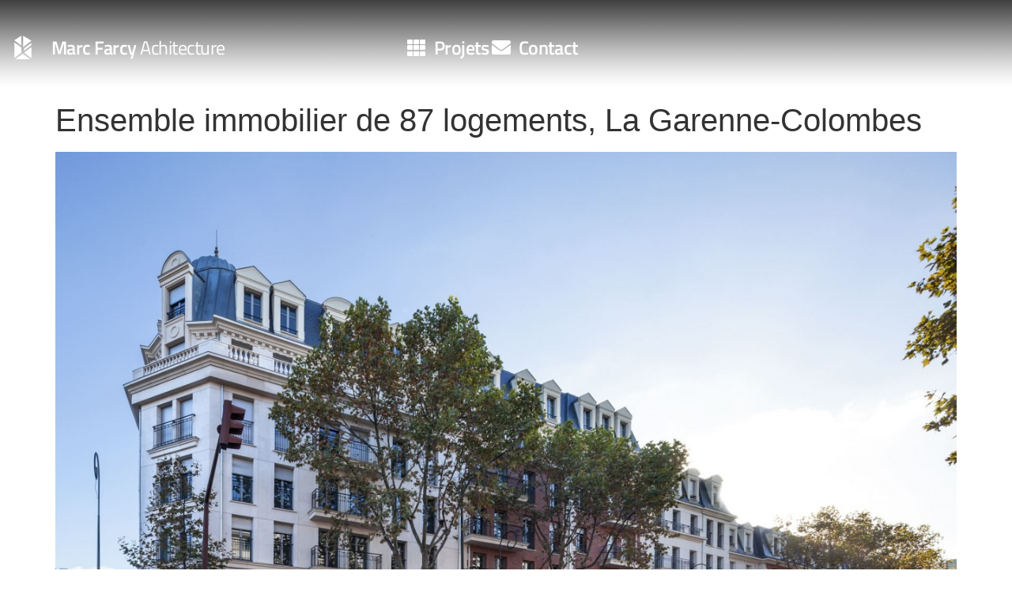

--- FILE ---
content_type: text/html; charset=UTF-8
request_url: https://www.farcy-architecte.com/portfolio/ensemble-immobilier-de-87-logements/zacdeschampsphilippe07/
body_size: 13149
content:
<!doctype html>
<html lang="fr-FR">
<head>
	<meta charset="UTF-8">
	<meta name="viewport" content="width=device-width, initial-scale=1">
	<link rel="profile" href="https://gmpg.org/xfn/11">
	<meta name='robots' content='index, follow, max-image-preview:large, max-snippet:-1, max-video-preview:-1' />

	<!-- This site is optimized with the Yoast SEO plugin v23.8 - https://yoast.com/wordpress/plugins/seo/ -->
	<title>Ensemble immobilier de 87 logements, La Garenne-Colombes | Marc Farcy</title>
	<link rel="canonical" href="https://www.farcy-architecte.com/portfolio/ensemble-immobilier-de-87-logements/zacdeschampsphilippe07/" />
	<meta property="og:locale" content="fr_FR" />
	<meta property="og:type" content="article" />
	<meta property="og:title" content="Ensemble immobilier de 87 logements, La Garenne-Colombes | Marc Farcy" />
	<meta property="og:url" content="https://www.farcy-architecte.com/portfolio/ensemble-immobilier-de-87-logements/zacdeschampsphilippe07/" />
	<meta property="og:site_name" content="Marc Farcy" />
	<meta property="article:publisher" content="https://www.facebook.com/UrbanitaArchitecture/?ref=settings" />
	<meta property="og:image" content="https://www.farcy-architecte.com/portfolio/ensemble-immobilier-de-87-logements/zacdeschampsphilippe07" />
	<meta property="og:image:width" content="2160" />
	<meta property="og:image:height" content="1440" />
	<meta property="og:image:type" content="image/jpeg" />
	<script type="application/ld+json" class="yoast-schema-graph">{"@context":"https://schema.org","@graph":[{"@type":"WebPage","@id":"https://www.farcy-architecte.com/portfolio/ensemble-immobilier-de-87-logements/zacdeschampsphilippe07/","url":"https://www.farcy-architecte.com/portfolio/ensemble-immobilier-de-87-logements/zacdeschampsphilippe07/","name":"Ensemble immobilier de 87 logements, La Garenne-Colombes | Marc Farcy","isPartOf":{"@id":"https://www.farcy-architecte.com/#website"},"primaryImageOfPage":{"@id":"https://www.farcy-architecte.com/portfolio/ensemble-immobilier-de-87-logements/zacdeschampsphilippe07/#primaryimage"},"image":{"@id":"https://www.farcy-architecte.com/portfolio/ensemble-immobilier-de-87-logements/zacdeschampsphilippe07/#primaryimage"},"thumbnailUrl":"https://www.farcy-architecte.com/wp-content/uploads/2014/04/zacdeschampsphilippe07.jpg","datePublished":"2014-04-28T13:10:29+00:00","dateModified":"2014-04-28T13:10:29+00:00","breadcrumb":{"@id":"https://www.farcy-architecte.com/portfolio/ensemble-immobilier-de-87-logements/zacdeschampsphilippe07/#breadcrumb"},"inLanguage":"fr-FR","potentialAction":[{"@type":"ReadAction","target":["https://www.farcy-architecte.com/portfolio/ensemble-immobilier-de-87-logements/zacdeschampsphilippe07/"]}]},{"@type":"ImageObject","inLanguage":"fr-FR","@id":"https://www.farcy-architecte.com/portfolio/ensemble-immobilier-de-87-logements/zacdeschampsphilippe07/#primaryimage","url":"https://www.farcy-architecte.com/wp-content/uploads/2014/04/zacdeschampsphilippe07.jpg","contentUrl":"https://www.farcy-architecte.com/wp-content/uploads/2014/04/zacdeschampsphilippe07.jpg","width":2160,"height":1440},{"@type":"BreadcrumbList","@id":"https://www.farcy-architecte.com/portfolio/ensemble-immobilier-de-87-logements/zacdeschampsphilippe07/#breadcrumb","itemListElement":[{"@type":"ListItem","position":1,"name":"Accueil","item":"https://www.farcy-architecte.com/"},{"@type":"ListItem","position":2,"name":"Construction d&rsquo;un ensemble immobilier de 87 logements","item":"https://www.farcy-architecte.com/portfolio/ensemble-immobilier-de-87-logements/"},{"@type":"ListItem","position":3,"name":"Ensemble immobilier de 87 logements, La Garenne-Colombes"}]},{"@type":"WebSite","@id":"https://www.farcy-architecte.com/#website","url":"https://www.farcy-architecte.com/","name":"Marc Farcy","description":"Architecture","potentialAction":[{"@type":"SearchAction","target":{"@type":"EntryPoint","urlTemplate":"https://www.farcy-architecte.com/?s={search_term_string}"},"query-input":{"@type":"PropertyValueSpecification","valueRequired":true,"valueName":"search_term_string"}}],"inLanguage":"fr-FR"}]}</script>
	<!-- / Yoast SEO plugin. -->


<link rel="alternate" type="application/rss+xml" title="Marc Farcy &raquo; Flux" href="https://www.farcy-architecte.com/feed/" />
<link rel="alternate" type="application/rss+xml" title="Marc Farcy &raquo; Flux des commentaires" href="https://www.farcy-architecte.com/comments/feed/" />
<script>
window._wpemojiSettings = {"baseUrl":"https:\/\/s.w.org\/images\/core\/emoji\/15.0.3\/72x72\/","ext":".png","svgUrl":"https:\/\/s.w.org\/images\/core\/emoji\/15.0.3\/svg\/","svgExt":".svg","source":{"concatemoji":"https:\/\/www.farcy-architecte.com\/wp-includes\/js\/wp-emoji-release.min.js?ver=6.6.4"}};
/*! This file is auto-generated */
!function(i,n){var o,s,e;function c(e){try{var t={supportTests:e,timestamp:(new Date).valueOf()};sessionStorage.setItem(o,JSON.stringify(t))}catch(e){}}function p(e,t,n){e.clearRect(0,0,e.canvas.width,e.canvas.height),e.fillText(t,0,0);var t=new Uint32Array(e.getImageData(0,0,e.canvas.width,e.canvas.height).data),r=(e.clearRect(0,0,e.canvas.width,e.canvas.height),e.fillText(n,0,0),new Uint32Array(e.getImageData(0,0,e.canvas.width,e.canvas.height).data));return t.every(function(e,t){return e===r[t]})}function u(e,t,n){switch(t){case"flag":return n(e,"\ud83c\udff3\ufe0f\u200d\u26a7\ufe0f","\ud83c\udff3\ufe0f\u200b\u26a7\ufe0f")?!1:!n(e,"\ud83c\uddfa\ud83c\uddf3","\ud83c\uddfa\u200b\ud83c\uddf3")&&!n(e,"\ud83c\udff4\udb40\udc67\udb40\udc62\udb40\udc65\udb40\udc6e\udb40\udc67\udb40\udc7f","\ud83c\udff4\u200b\udb40\udc67\u200b\udb40\udc62\u200b\udb40\udc65\u200b\udb40\udc6e\u200b\udb40\udc67\u200b\udb40\udc7f");case"emoji":return!n(e,"\ud83d\udc26\u200d\u2b1b","\ud83d\udc26\u200b\u2b1b")}return!1}function f(e,t,n){var r="undefined"!=typeof WorkerGlobalScope&&self instanceof WorkerGlobalScope?new OffscreenCanvas(300,150):i.createElement("canvas"),a=r.getContext("2d",{willReadFrequently:!0}),o=(a.textBaseline="top",a.font="600 32px Arial",{});return e.forEach(function(e){o[e]=t(a,e,n)}),o}function t(e){var t=i.createElement("script");t.src=e,t.defer=!0,i.head.appendChild(t)}"undefined"!=typeof Promise&&(o="wpEmojiSettingsSupports",s=["flag","emoji"],n.supports={everything:!0,everythingExceptFlag:!0},e=new Promise(function(e){i.addEventListener("DOMContentLoaded",e,{once:!0})}),new Promise(function(t){var n=function(){try{var e=JSON.parse(sessionStorage.getItem(o));if("object"==typeof e&&"number"==typeof e.timestamp&&(new Date).valueOf()<e.timestamp+604800&&"object"==typeof e.supportTests)return e.supportTests}catch(e){}return null}();if(!n){if("undefined"!=typeof Worker&&"undefined"!=typeof OffscreenCanvas&&"undefined"!=typeof URL&&URL.createObjectURL&&"undefined"!=typeof Blob)try{var e="postMessage("+f.toString()+"("+[JSON.stringify(s),u.toString(),p.toString()].join(",")+"));",r=new Blob([e],{type:"text/javascript"}),a=new Worker(URL.createObjectURL(r),{name:"wpTestEmojiSupports"});return void(a.onmessage=function(e){c(n=e.data),a.terminate(),t(n)})}catch(e){}c(n=f(s,u,p))}t(n)}).then(function(e){for(var t in e)n.supports[t]=e[t],n.supports.everything=n.supports.everything&&n.supports[t],"flag"!==t&&(n.supports.everythingExceptFlag=n.supports.everythingExceptFlag&&n.supports[t]);n.supports.everythingExceptFlag=n.supports.everythingExceptFlag&&!n.supports.flag,n.DOMReady=!1,n.readyCallback=function(){n.DOMReady=!0}}).then(function(){return e}).then(function(){var e;n.supports.everything||(n.readyCallback(),(e=n.source||{}).concatemoji?t(e.concatemoji):e.wpemoji&&e.twemoji&&(t(e.twemoji),t(e.wpemoji)))}))}((window,document),window._wpemojiSettings);
</script>
<link rel='stylesheet' id='premium-addons-css' href='https://www.farcy-architecte.com/wp-content/plugins/premium-addons-for-elementor/assets/frontend/min-css/premium-addons.min.css?ver=4.10.62' media='all' />
<link rel='stylesheet' id='premium-pro-css' href='https://www.farcy-architecte.com/wp-content/plugins/premium-addons-pro/assets/frontend/min-css/premium-addons.min.css?ver=2.9.10' media='all' />
<style id='wp-emoji-styles-inline-css'>

	img.wp-smiley, img.emoji {
		display: inline !important;
		border: none !important;
		box-shadow: none !important;
		height: 1em !important;
		width: 1em !important;
		margin: 0 0.07em !important;
		vertical-align: -0.1em !important;
		background: none !important;
		padding: 0 !important;
	}
</style>
<link rel='stylesheet' id='wp-block-library-css' href='https://www.farcy-architecte.com/wp-includes/css/dist/block-library/style.min.css?ver=6.6.4' media='all' />
<style id='classic-theme-styles-inline-css'>
/*! This file is auto-generated */
.wp-block-button__link{color:#fff;background-color:#32373c;border-radius:9999px;box-shadow:none;text-decoration:none;padding:calc(.667em + 2px) calc(1.333em + 2px);font-size:1.125em}.wp-block-file__button{background:#32373c;color:#fff;text-decoration:none}
</style>
<style id='global-styles-inline-css'>
:root{--wp--preset--aspect-ratio--square: 1;--wp--preset--aspect-ratio--4-3: 4/3;--wp--preset--aspect-ratio--3-4: 3/4;--wp--preset--aspect-ratio--3-2: 3/2;--wp--preset--aspect-ratio--2-3: 2/3;--wp--preset--aspect-ratio--16-9: 16/9;--wp--preset--aspect-ratio--9-16: 9/16;--wp--preset--color--black: #000000;--wp--preset--color--cyan-bluish-gray: #abb8c3;--wp--preset--color--white: #ffffff;--wp--preset--color--pale-pink: #f78da7;--wp--preset--color--vivid-red: #cf2e2e;--wp--preset--color--luminous-vivid-orange: #ff6900;--wp--preset--color--luminous-vivid-amber: #fcb900;--wp--preset--color--light-green-cyan: #7bdcb5;--wp--preset--color--vivid-green-cyan: #00d084;--wp--preset--color--pale-cyan-blue: #8ed1fc;--wp--preset--color--vivid-cyan-blue: #0693e3;--wp--preset--color--vivid-purple: #9b51e0;--wp--preset--gradient--vivid-cyan-blue-to-vivid-purple: linear-gradient(135deg,rgba(6,147,227,1) 0%,rgb(155,81,224) 100%);--wp--preset--gradient--light-green-cyan-to-vivid-green-cyan: linear-gradient(135deg,rgb(122,220,180) 0%,rgb(0,208,130) 100%);--wp--preset--gradient--luminous-vivid-amber-to-luminous-vivid-orange: linear-gradient(135deg,rgba(252,185,0,1) 0%,rgba(255,105,0,1) 100%);--wp--preset--gradient--luminous-vivid-orange-to-vivid-red: linear-gradient(135deg,rgba(255,105,0,1) 0%,rgb(207,46,46) 100%);--wp--preset--gradient--very-light-gray-to-cyan-bluish-gray: linear-gradient(135deg,rgb(238,238,238) 0%,rgb(169,184,195) 100%);--wp--preset--gradient--cool-to-warm-spectrum: linear-gradient(135deg,rgb(74,234,220) 0%,rgb(151,120,209) 20%,rgb(207,42,186) 40%,rgb(238,44,130) 60%,rgb(251,105,98) 80%,rgb(254,248,76) 100%);--wp--preset--gradient--blush-light-purple: linear-gradient(135deg,rgb(255,206,236) 0%,rgb(152,150,240) 100%);--wp--preset--gradient--blush-bordeaux: linear-gradient(135deg,rgb(254,205,165) 0%,rgb(254,45,45) 50%,rgb(107,0,62) 100%);--wp--preset--gradient--luminous-dusk: linear-gradient(135deg,rgb(255,203,112) 0%,rgb(199,81,192) 50%,rgb(65,88,208) 100%);--wp--preset--gradient--pale-ocean: linear-gradient(135deg,rgb(255,245,203) 0%,rgb(182,227,212) 50%,rgb(51,167,181) 100%);--wp--preset--gradient--electric-grass: linear-gradient(135deg,rgb(202,248,128) 0%,rgb(113,206,126) 100%);--wp--preset--gradient--midnight: linear-gradient(135deg,rgb(2,3,129) 0%,rgb(40,116,252) 100%);--wp--preset--font-size--small: 13px;--wp--preset--font-size--medium: 20px;--wp--preset--font-size--large: 36px;--wp--preset--font-size--x-large: 42px;--wp--preset--spacing--20: 0.44rem;--wp--preset--spacing--30: 0.67rem;--wp--preset--spacing--40: 1rem;--wp--preset--spacing--50: 1.5rem;--wp--preset--spacing--60: 2.25rem;--wp--preset--spacing--70: 3.38rem;--wp--preset--spacing--80: 5.06rem;--wp--preset--shadow--natural: 6px 6px 9px rgba(0, 0, 0, 0.2);--wp--preset--shadow--deep: 12px 12px 50px rgba(0, 0, 0, 0.4);--wp--preset--shadow--sharp: 6px 6px 0px rgba(0, 0, 0, 0.2);--wp--preset--shadow--outlined: 6px 6px 0px -3px rgba(255, 255, 255, 1), 6px 6px rgba(0, 0, 0, 1);--wp--preset--shadow--crisp: 6px 6px 0px rgba(0, 0, 0, 1);}:where(.is-layout-flex){gap: 0.5em;}:where(.is-layout-grid){gap: 0.5em;}body .is-layout-flex{display: flex;}.is-layout-flex{flex-wrap: wrap;align-items: center;}.is-layout-flex > :is(*, div){margin: 0;}body .is-layout-grid{display: grid;}.is-layout-grid > :is(*, div){margin: 0;}:where(.wp-block-columns.is-layout-flex){gap: 2em;}:where(.wp-block-columns.is-layout-grid){gap: 2em;}:where(.wp-block-post-template.is-layout-flex){gap: 1.25em;}:where(.wp-block-post-template.is-layout-grid){gap: 1.25em;}.has-black-color{color: var(--wp--preset--color--black) !important;}.has-cyan-bluish-gray-color{color: var(--wp--preset--color--cyan-bluish-gray) !important;}.has-white-color{color: var(--wp--preset--color--white) !important;}.has-pale-pink-color{color: var(--wp--preset--color--pale-pink) !important;}.has-vivid-red-color{color: var(--wp--preset--color--vivid-red) !important;}.has-luminous-vivid-orange-color{color: var(--wp--preset--color--luminous-vivid-orange) !important;}.has-luminous-vivid-amber-color{color: var(--wp--preset--color--luminous-vivid-amber) !important;}.has-light-green-cyan-color{color: var(--wp--preset--color--light-green-cyan) !important;}.has-vivid-green-cyan-color{color: var(--wp--preset--color--vivid-green-cyan) !important;}.has-pale-cyan-blue-color{color: var(--wp--preset--color--pale-cyan-blue) !important;}.has-vivid-cyan-blue-color{color: var(--wp--preset--color--vivid-cyan-blue) !important;}.has-vivid-purple-color{color: var(--wp--preset--color--vivid-purple) !important;}.has-black-background-color{background-color: var(--wp--preset--color--black) !important;}.has-cyan-bluish-gray-background-color{background-color: var(--wp--preset--color--cyan-bluish-gray) !important;}.has-white-background-color{background-color: var(--wp--preset--color--white) !important;}.has-pale-pink-background-color{background-color: var(--wp--preset--color--pale-pink) !important;}.has-vivid-red-background-color{background-color: var(--wp--preset--color--vivid-red) !important;}.has-luminous-vivid-orange-background-color{background-color: var(--wp--preset--color--luminous-vivid-orange) !important;}.has-luminous-vivid-amber-background-color{background-color: var(--wp--preset--color--luminous-vivid-amber) !important;}.has-light-green-cyan-background-color{background-color: var(--wp--preset--color--light-green-cyan) !important;}.has-vivid-green-cyan-background-color{background-color: var(--wp--preset--color--vivid-green-cyan) !important;}.has-pale-cyan-blue-background-color{background-color: var(--wp--preset--color--pale-cyan-blue) !important;}.has-vivid-cyan-blue-background-color{background-color: var(--wp--preset--color--vivid-cyan-blue) !important;}.has-vivid-purple-background-color{background-color: var(--wp--preset--color--vivid-purple) !important;}.has-black-border-color{border-color: var(--wp--preset--color--black) !important;}.has-cyan-bluish-gray-border-color{border-color: var(--wp--preset--color--cyan-bluish-gray) !important;}.has-white-border-color{border-color: var(--wp--preset--color--white) !important;}.has-pale-pink-border-color{border-color: var(--wp--preset--color--pale-pink) !important;}.has-vivid-red-border-color{border-color: var(--wp--preset--color--vivid-red) !important;}.has-luminous-vivid-orange-border-color{border-color: var(--wp--preset--color--luminous-vivid-orange) !important;}.has-luminous-vivid-amber-border-color{border-color: var(--wp--preset--color--luminous-vivid-amber) !important;}.has-light-green-cyan-border-color{border-color: var(--wp--preset--color--light-green-cyan) !important;}.has-vivid-green-cyan-border-color{border-color: var(--wp--preset--color--vivid-green-cyan) !important;}.has-pale-cyan-blue-border-color{border-color: var(--wp--preset--color--pale-cyan-blue) !important;}.has-vivid-cyan-blue-border-color{border-color: var(--wp--preset--color--vivid-cyan-blue) !important;}.has-vivid-purple-border-color{border-color: var(--wp--preset--color--vivid-purple) !important;}.has-vivid-cyan-blue-to-vivid-purple-gradient-background{background: var(--wp--preset--gradient--vivid-cyan-blue-to-vivid-purple) !important;}.has-light-green-cyan-to-vivid-green-cyan-gradient-background{background: var(--wp--preset--gradient--light-green-cyan-to-vivid-green-cyan) !important;}.has-luminous-vivid-amber-to-luminous-vivid-orange-gradient-background{background: var(--wp--preset--gradient--luminous-vivid-amber-to-luminous-vivid-orange) !important;}.has-luminous-vivid-orange-to-vivid-red-gradient-background{background: var(--wp--preset--gradient--luminous-vivid-orange-to-vivid-red) !important;}.has-very-light-gray-to-cyan-bluish-gray-gradient-background{background: var(--wp--preset--gradient--very-light-gray-to-cyan-bluish-gray) !important;}.has-cool-to-warm-spectrum-gradient-background{background: var(--wp--preset--gradient--cool-to-warm-spectrum) !important;}.has-blush-light-purple-gradient-background{background: var(--wp--preset--gradient--blush-light-purple) !important;}.has-blush-bordeaux-gradient-background{background: var(--wp--preset--gradient--blush-bordeaux) !important;}.has-luminous-dusk-gradient-background{background: var(--wp--preset--gradient--luminous-dusk) !important;}.has-pale-ocean-gradient-background{background: var(--wp--preset--gradient--pale-ocean) !important;}.has-electric-grass-gradient-background{background: var(--wp--preset--gradient--electric-grass) !important;}.has-midnight-gradient-background{background: var(--wp--preset--gradient--midnight) !important;}.has-small-font-size{font-size: var(--wp--preset--font-size--small) !important;}.has-medium-font-size{font-size: var(--wp--preset--font-size--medium) !important;}.has-large-font-size{font-size: var(--wp--preset--font-size--large) !important;}.has-x-large-font-size{font-size: var(--wp--preset--font-size--x-large) !important;}
:where(.wp-block-post-template.is-layout-flex){gap: 1.25em;}:where(.wp-block-post-template.is-layout-grid){gap: 1.25em;}
:where(.wp-block-columns.is-layout-flex){gap: 2em;}:where(.wp-block-columns.is-layout-grid){gap: 2em;}
:root :where(.wp-block-pullquote){font-size: 1.5em;line-height: 1.6;}
</style>
<link rel='stylesheet' id='hello-elementor-css' href='https://www.farcy-architecte.com/wp-content/themes/hello-elementor/style.min.css?ver=3.0.0' media='all' />
<link rel='stylesheet' id='hello-elementor-theme-style-css' href='https://www.farcy-architecte.com/wp-content/themes/hello-elementor/theme.min.css?ver=3.0.0' media='all' />
<link rel='stylesheet' id='hello-elementor-header-footer-css' href='https://www.farcy-architecte.com/wp-content/themes/hello-elementor/header-footer.min.css?ver=3.0.0' media='all' />
<link rel='stylesheet' id='elementor-frontend-css' href='https://www.farcy-architecte.com/wp-content/plugins/elementor/assets/css/frontend.min.css?ver=3.34.1' media='all' />
<link rel='stylesheet' id='widget-icon-list-css' href='https://www.farcy-architecte.com/wp-content/plugins/elementor/assets/css/widget-icon-list.min.css?ver=3.34.1' media='all' />
<link rel='stylesheet' id='e-animation-fadeIn-css' href='https://www.farcy-architecte.com/wp-content/plugins/elementor/assets/lib/animations/styles/fadeIn.min.css?ver=3.34.1' media='all' />
<link rel='stylesheet' id='elementor-icons-css' href='https://www.farcy-architecte.com/wp-content/plugins/elementor/assets/lib/eicons/css/elementor-icons.min.css?ver=5.45.0' media='all' />
<link rel='stylesheet' id='elementor-post-1207-css' href='https://www.farcy-architecte.com/wp-content/uploads/elementor/css/post-1207.css?ver=1768493668' media='all' />
<link rel='stylesheet' id='e-popup-style-css' href='https://www.farcy-architecte.com/wp-content/plugins/elementor-pro/assets/css/conditionals/popup.min.css?ver=3.25.2' media='all' />
<link rel='stylesheet' id='font-awesome-5-all-css' href='https://www.farcy-architecte.com/wp-content/plugins/elementor/assets/lib/font-awesome/css/all.min.css?ver=4.10.62' media='all' />
<link rel='stylesheet' id='font-awesome-4-shim-css' href='https://www.farcy-architecte.com/wp-content/plugins/elementor/assets/lib/font-awesome/css/v4-shims.min.css?ver=3.34.1' media='all' />
<link rel='stylesheet' id='elementor-post-1208-css' href='https://www.farcy-architecte.com/wp-content/uploads/elementor/css/post-1208.css?ver=1768493668' media='all' />
<link rel='stylesheet' id='elementor-post-1917-css' href='https://www.farcy-architecte.com/wp-content/uploads/elementor/css/post-1917.css?ver=1768493668' media='all' />
<link rel='stylesheet' id='new-royalslider-core-css-css' href='https://www.farcy-architecte.com/wp-content/plugins/new-royalslider/lib/royalslider/royalslider.css?ver=3.4.2' media='all' />
<link rel='stylesheet' id='rsDefaultInv-css-css' href='https://www.farcy-architecte.com/wp-content/plugins/new-royalslider/lib/royalslider/skins/default-inverted/rs-default-inverted.css?ver=3.4.2' media='all' />
<link rel='stylesheet' id='rsUni-css-css' href='https://www.farcy-architecte.com/wp-content/plugins/new-royalslider/lib/royalslider/skins/universal/rs-universal.css?ver=3.4.2' media='all' />
<link rel='stylesheet' id='the-grid-css' href='https://www.farcy-architecte.com/wp-content/plugins/the-grid/frontend/assets/css/the-grid.min.css?ver=2.7.9.5' media='all' />
<style id='the-grid-inline-css'>
.tolb-holder{background:rgba(0,0,0,0.8)}.tolb-holder .tolb-close,.tolb-holder .tolb-title,.tolb-holder .tolb-counter,.tolb-holder .tolb-next i,.tolb-holder .tolb-prev i{color:#ffffff}.tolb-holder .tolb-load{border-color:rgba(255,255,255,0.2);border-left:3px solid #ffffff}
.to-heart-icon,.to-heart-icon svg,.to-post-like,.to-post-like .to-like-count{position:relative;display:inline-block}.to-post-like{width:auto;cursor:pointer;font-weight:400}.to-heart-icon{float:left;margin:0 4px 0 0}.to-heart-icon svg{overflow:visible;width:15px;height:14px}.to-heart-icon g{-webkit-transform:scale(1);transform:scale(1)}.to-heart-icon path{-webkit-transform:scale(1);transform:scale(1);transition:fill .4s ease,stroke .4s ease}.no-liked .to-heart-icon path{fill:#999;stroke:#999}.empty-heart .to-heart-icon path{fill:transparent!important;stroke:#999}.liked .to-heart-icon path,.to-heart-icon svg:hover path{fill:#ff6863!important;stroke:#ff6863!important}@keyframes heartBeat{0%{transform:scale(1)}20%{transform:scale(.8)}30%{transform:scale(.95)}45%{transform:scale(.75)}50%{transform:scale(.85)}100%{transform:scale(.9)}}@-webkit-keyframes heartBeat{0%,100%,50%{-webkit-transform:scale(1)}20%{-webkit-transform:scale(.8)}30%{-webkit-transform:scale(.95)}45%{-webkit-transform:scale(.75)}}.heart-pulse g{-webkit-animation-name:heartBeat;animation-name:heartBeat;-webkit-animation-duration:1s;animation-duration:1s;-webkit-animation-iteration-count:infinite;animation-iteration-count:infinite;-webkit-transform-origin:50% 50%;transform-origin:50% 50%}.to-post-like a{color:inherit!important;fill:inherit!important;stroke:inherit!important}
</style>
<link rel='stylesheet' id='eael-general-css' href='https://www.farcy-architecte.com/wp-content/plugins/essential-addons-for-elementor-lite/assets/front-end/css/view/general.min.css?ver=6.0.9' media='all' />
<link rel='stylesheet' id='elementor-gf-local-titilliumweb-css' href='https://www.farcy-architecte.com/wp-content/uploads/elementor/google-fonts/css/titilliumweb.css?ver=1742227172' media='all' />
<link rel='stylesheet' id='elementor-icons-shared-0-css' href='https://www.farcy-architecte.com/wp-content/plugins/elementor/assets/lib/font-awesome/css/fontawesome.min.css?ver=5.15.3' media='all' />
<link rel='stylesheet' id='elementor-icons-fa-solid-css' href='https://www.farcy-architecte.com/wp-content/plugins/elementor/assets/lib/font-awesome/css/solid.min.css?ver=5.15.3' media='all' />
<script src="https://www.farcy-architecte.com/wp-includes/js/jquery/jquery.min.js?ver=3.7.1" id="jquery-core-js"></script>
<script src="https://www.farcy-architecte.com/wp-includes/js/jquery/jquery-migrate.min.js?ver=3.4.1" id="jquery-migrate-js"></script>
<script src="https://www.farcy-architecte.com/wp-content/plugins/elementor/assets/lib/font-awesome/js/v4-shims.min.js?ver=3.34.1" id="font-awesome-4-shim-js"></script>
<link rel="https://api.w.org/" href="https://www.farcy-architecte.com/wp-json/" /><link rel="alternate" title="JSON" type="application/json" href="https://www.farcy-architecte.com/wp-json/wp/v2/media/529" /><link rel="EditURI" type="application/rsd+xml" title="RSD" href="https://www.farcy-architecte.com/xmlrpc.php?rsd" />
<meta name="generator" content="WordPress 6.6.4" />
<link rel='shortlink' href='https://www.farcy-architecte.com/?p=529' />
<link rel="alternate" title="oEmbed (JSON)" type="application/json+oembed" href="https://www.farcy-architecte.com/wp-json/oembed/1.0/embed?url=https%3A%2F%2Fwww.farcy-architecte.com%2Fportfolio%2Fensemble-immobilier-de-87-logements%2Fzacdeschampsphilippe07%2F" />
<link rel="alternate" title="oEmbed (XML)" type="text/xml+oembed" href="https://www.farcy-architecte.com/wp-json/oembed/1.0/embed?url=https%3A%2F%2Fwww.farcy-architecte.com%2Fportfolio%2Fensemble-immobilier-de-87-logements%2Fzacdeschampsphilippe07%2F&#038;format=xml" />
<meta name="generator" content="Elementor 3.34.1; features: additional_custom_breakpoints; settings: css_print_method-external, google_font-enabled, font_display-auto">
			<style>
				.e-con.e-parent:nth-of-type(n+4):not(.e-lazyloaded):not(.e-no-lazyload),
				.e-con.e-parent:nth-of-type(n+4):not(.e-lazyloaded):not(.e-no-lazyload) * {
					background-image: none !important;
				}
				@media screen and (max-height: 1024px) {
					.e-con.e-parent:nth-of-type(n+3):not(.e-lazyloaded):not(.e-no-lazyload),
					.e-con.e-parent:nth-of-type(n+3):not(.e-lazyloaded):not(.e-no-lazyload) * {
						background-image: none !important;
					}
				}
				@media screen and (max-height: 640px) {
					.e-con.e-parent:nth-of-type(n+2):not(.e-lazyloaded):not(.e-no-lazyload),
					.e-con.e-parent:nth-of-type(n+2):not(.e-lazyloaded):not(.e-no-lazyload) * {
						background-image: none !important;
					}
				}
			</style>
			<link rel="icon" href="https://www.farcy-architecte.com/wp-content/uploads/2021/02/cropped-logo-bw-farcy-32x32.jpg" sizes="32x32" />
<link rel="icon" href="https://www.farcy-architecte.com/wp-content/uploads/2021/02/cropped-logo-bw-farcy-192x192.jpg" sizes="192x192" />
<link rel="apple-touch-icon" href="https://www.farcy-architecte.com/wp-content/uploads/2021/02/cropped-logo-bw-farcy-180x180.jpg" />
<meta name="msapplication-TileImage" content="https://www.farcy-architecte.com/wp-content/uploads/2021/02/cropped-logo-bw-farcy-270x270.jpg" />
		<style id="wp-custom-css">
			/**ROYAL SLIDER**/


.rsUni .rsGCaption:hover {
    background-color: #000000;
	  opacity: 0.7;
}

.rsGCaption a {
    color: #FFF;
    font-family: "Titillium Web", Sans-serif;
    font-size: 24px;
    font-weight: 600;
    text-transform: capitalize;
    letter-spacing: -1px;
		display:flex!important;
    justify-content:flex-start!important;
	  padding: 30px 30px 30px 30px;
		margin-left: auto!important;
    margin-right: auto!important;
	  max-width: 1600px!important;
	  min-height: 100px!important;
	  flex-direction:column;

}

.rsGCaption a:hover {
    color: #0085BD;
}

.rsSubtitle {
  font-weight:400;
	font-size:16px;
	border-top:0px solid #fff
}

.rsUni .rsGCaption {
		left: 0px!important;
    bottom: 0px!important;
	  position:absolute !important;
    color: #FFF;
    font-family: "Titillium Web", Sans-serif;
    font-size: 24px;
    font-weight: 600;
    text-transform: capitalize;
    letter-spacing: -0.5px;
    border-radius: 2px;
	  background-color: transparent;
    background-image: url(https://www.farcy-architecte.com/wp-content/uploads/2021/02/fond-trsp-bttm.png);
    background-position: top center;
    background-size: contain;
	  width:100%!important;
	opacity: 1;
  transition: 0.5s;
}

@media (max-width: 960px) {
	.rsGCaption a {
    color: #FFF;
    font-family: "Titillium Web", Sans-serif;
    font-size: 16px;
    font-weight: 600;
    text-transform: capitalize;
		letter-spacing: -0.5px;
		padding: 20px;
		margin-left: auto!important;
    margin-right: auto!important;
	  max-width: 100%!important;
	  min-height: 80px!important;
	}
	
.rsSubtitle {
  font-weight:400;
	font-size:14px;
	border-top:0px solid #fff
}
}

/**THE GRID**/

@media (max-width: 960px) {

.tg-brasilia-custom-2 .tg-element-1 {
    font-size: 10px!important;
    line-height: 10px!important;
}

.tg-brasilia-custom-2 .tg-element-3 {
    font-size: 12px!important;
    line-height: 12px!important;
}

.tg-brasilia-custom-2 .tg-element-2 {
    font-size: 14px!important;
    line-height:14px!important;
}
	
.home .tg-grid-area-top2 {
	display:none;
}
}



		</style>
		</head>
<body class="attachment attachment-template-default single single-attachment postid-529 attachmentid-529 attachment-jpeg wp-custom-logo elementor-default elementor-kit-1207">


<a class="skip-link screen-reader-text" href="#content">Aller au contenu</a>

		<div data-elementor-type="header" data-elementor-id="1208" class="elementor elementor-1208 elementor-location-header" data-elementor-settings="{&quot;premium_particles_zindex&quot;:0,&quot;premium_particles_responsive&quot;:[&quot;desktop&quot;,&quot;tablet&quot;,&quot;mobile&quot;]}" data-elementor-post-type="elementor_library">
					<header data-particle_enable="false" data-particle-mobile-disabled="false" class="elementor-section elementor-top-section elementor-element elementor-element-30351620 elementor-section-content-middle elementor-section-height-min-height elementor-section-stretched elementor-hidden-mobile elementor-hidden-tablet elementor-section-boxed elementor-section-height-default elementor-section-items-middle elementor-invisible" data-id="30351620" data-element_type="section" data-settings="{&quot;background_background&quot;:&quot;classic&quot;,&quot;sticky&quot;:&quot;top&quot;,&quot;animation&quot;:&quot;fadeIn&quot;,&quot;stretch_section&quot;:&quot;section-stretched&quot;,&quot;premium_particles_zindex&quot;:0,&quot;premium_particles_responsive&quot;:[&quot;desktop&quot;,&quot;tablet&quot;,&quot;mobile&quot;],&quot;sticky_on&quot;:[&quot;desktop&quot;,&quot;tablet&quot;,&quot;mobile&quot;],&quot;sticky_offset&quot;:0,&quot;sticky_effects_offset&quot;:0,&quot;sticky_anchor_link_offset&quot;:0}">
							<div class="elementor-background-overlay"></div>
							<div class="elementor-container elementor-column-gap-no">
					<div class="elementor-column elementor-col-50 elementor-top-column elementor-element elementor-element-1d263569" data-id="1d263569" data-element_type="column" data-settings="{&quot;premium_particles_zindex&quot;:0,&quot;premium_particles_responsive&quot;:[&quot;desktop&quot;,&quot;tablet&quot;,&quot;mobile&quot;]}">
			<div class="elementor-widget-wrap elementor-element-populated">
						<div class="elementor-element elementor-element-76a0468 elementor-align-start elementor-icon-list--layout-traditional elementor-list-item-link-full_width elementor-widget elementor-widget-icon-list" data-id="76a0468" data-element_type="widget" data-widget_type="icon-list.default">
				<div class="elementor-widget-container">
							<ul class="elementor-icon-list-items">
							<li class="elementor-icon-list-item">
											<a href="https://www.farcy-architecte.com">

												<span class="elementor-icon-list-icon">
							<svg xmlns="http://www.w3.org/2000/svg" viewBox="0 0 64.85 89.6"><g id="Calque_2" data-name="Calque 2"><g id="Calque_1-2" data-name="Calque 1"><polyline points="64.85 35.8 64.85 27.5 36.85 48.6 36.85 56.9 64.85 35.8"></polyline><polyline points="36.85 64.45 64.85 85.6 64.85 43.2 36.85 64.3 36.85 64.45"></polyline><polyline points="59.95 89.6 31.7 68.3 3.5 89.6 59.95 89.6"></polyline><polyline points="26.65 45.55 0 25.4 0 84.5 26.65 64.35 26.65 45.55"></polyline><polyline points="26.65 37.8 26.65 0.65 0 17.65 26.65 37.8"></polyline><polyline points="32.3 0 32.85 0.35 32.85 43.55 64.6 19.6 32.3 0"></polyline></g></g></svg>						</span>
										<span class="elementor-icon-list-text">Marc Farcy <span style="font-weight:normal">achitecture</span></span>
											</a>
									</li>
						</ul>
						</div>
				</div>
					</div>
		</div>
				<div class="elementor-column elementor-col-50 elementor-top-column elementor-element elementor-element-2a4dee36" data-id="2a4dee36" data-element_type="column" data-settings="{&quot;premium_particles_zindex&quot;:0,&quot;premium_particles_responsive&quot;:[&quot;desktop&quot;,&quot;tablet&quot;,&quot;mobile&quot;]}">
			<div class="elementor-widget-wrap elementor-element-populated">
						<div class="elementor-element elementor-element-3975af1 elementor-icon-list--layout-inline elementor-align-end elementor-list-item-link-full_width elementor-widget elementor-widget-icon-list" data-id="3975af1" data-element_type="widget" data-widget_type="icon-list.default">
				<div class="elementor-widget-container">
							<ul class="elementor-icon-list-items elementor-inline-items">
							<li class="elementor-icon-list-item elementor-inline-item">
											<a href="https://www.farcy-architecte.com/projets/">

												<span class="elementor-icon-list-icon">
							<i aria-hidden="true" class="fas fa-th"></i>						</span>
										<span class="elementor-icon-list-text">Projets</span>
											</a>
									</li>
								<li class="elementor-icon-list-item elementor-inline-item">
											<a href="https://www.farcy-architecte.com/contact/">

												<span class="elementor-icon-list-icon">
							<i aria-hidden="true" class="fas fa-envelope"></i>						</span>
										<span class="elementor-icon-list-text">Contact</span>
											</a>
									</li>
						</ul>
						</div>
				</div>
					</div>
		</div>
					</div>
		</header>
				<header data-particle_enable="false" data-particle-mobile-disabled="false" class="elementor-section elementor-top-section elementor-element elementor-element-80d27a9 elementor-section-content-middle elementor-section-height-min-height elementor-section-stretched elementor-hidden-desktop elementor-hidden-tablet elementor-section-boxed elementor-section-height-default elementor-section-items-middle elementor-invisible" data-id="80d27a9" data-element_type="section" data-settings="{&quot;background_background&quot;:&quot;classic&quot;,&quot;animation&quot;:&quot;fadeIn&quot;,&quot;stretch_section&quot;:&quot;section-stretched&quot;,&quot;premium_particles_zindex&quot;:0,&quot;premium_particles_responsive&quot;:[&quot;desktop&quot;,&quot;tablet&quot;,&quot;mobile&quot;]}">
							<div class="elementor-background-overlay"></div>
							<div class="elementor-container elementor-column-gap-no">
					<div class="elementor-column elementor-col-50 elementor-top-column elementor-element elementor-element-f5dbb6b" data-id="f5dbb6b" data-element_type="column" data-settings="{&quot;premium_particles_zindex&quot;:0,&quot;premium_particles_responsive&quot;:[&quot;desktop&quot;,&quot;tablet&quot;,&quot;mobile&quot;]}">
			<div class="elementor-widget-wrap elementor-element-populated">
						<div class="elementor-element elementor-element-0a954ef elementor-align-start elementor-icon-list--layout-traditional elementor-list-item-link-full_width elementor-widget elementor-widget-icon-list" data-id="0a954ef" data-element_type="widget" data-widget_type="icon-list.default">
				<div class="elementor-widget-container">
							<ul class="elementor-icon-list-items">
							<li class="elementor-icon-list-item">
											<a href="https://www.farcy-architecte.com">

												<span class="elementor-icon-list-icon">
							<svg xmlns="http://www.w3.org/2000/svg" viewBox="0 0 64.85 89.6"><g id="Calque_2" data-name="Calque 2"><g id="Calque_1-2" data-name="Calque 1"><polyline points="64.85 35.8 64.85 27.5 36.85 48.6 36.85 56.9 64.85 35.8"></polyline><polyline points="36.85 64.45 64.85 85.6 64.85 43.2 36.85 64.3 36.85 64.45"></polyline><polyline points="59.95 89.6 31.7 68.3 3.5 89.6 59.95 89.6"></polyline><polyline points="26.65 45.55 0 25.4 0 84.5 26.65 64.35 26.65 45.55"></polyline><polyline points="26.65 37.8 26.65 0.65 0 17.65 26.65 37.8"></polyline><polyline points="32.3 0 32.85 0.35 32.85 43.55 64.6 19.6 32.3 0"></polyline></g></g></svg>						</span>
										<span class="elementor-icon-list-text">Marc Farcy <span style="font-weight:normal">achitecture</span></span>
											</a>
									</li>
						</ul>
						</div>
				</div>
					</div>
		</div>
				<div class="elementor-column elementor-col-50 elementor-top-column elementor-element elementor-element-56b24f5" data-id="56b24f5" data-element_type="column" data-settings="{&quot;premium_particles_zindex&quot;:0,&quot;premium_particles_responsive&quot;:[&quot;desktop&quot;,&quot;tablet&quot;,&quot;mobile&quot;]}">
			<div class="elementor-widget-wrap elementor-element-populated">
						<div class="elementor-element elementor-element-49db80a elementor-widget__width-auto elementor-view-default elementor-widget elementor-widget-icon" data-id="49db80a" data-element_type="widget" data-widget_type="icon.default">
				<div class="elementor-widget-container">
							<div class="elementor-icon-wrapper">
			<a class="elementor-icon" href="#elementor-action%3Aaction%3Dpopup%3Aopen%26settings%3DeyJpZCI6IjE0MjkiLCJ0b2dnbGUiOmZhbHNlfQ%3D%3D">
			<i aria-hidden="true" class="fas fa-bars"></i>			</a>
		</div>
						</div>
				</div>
					</div>
		</div>
					</div>
		</header>
				</div>
		
<main id="content" class="site-main post-529 attachment type-attachment status-inherit hentry">

			<header class="page-header">
			<h1 class="entry-title">Ensemble immobilier de 87 logements, La Garenne-Colombes</h1>		</header>
	
	<div class="page-content">
		<p class="attachment"><a href='https://www.farcy-architecte.com/wp-content/uploads/2014/04/zacdeschampsphilippe07.jpg'><img fetchpriority="high" decoding="async" width="1280" height="853" src="https://www.farcy-architecte.com/wp-content/uploads/2014/04/zacdeschampsphilippe07-1280x853.jpg" class="attachment-medium size-medium" alt="" srcset="https://www.farcy-architecte.com/wp-content/uploads/2014/04/zacdeschampsphilippe07-1280x853.jpg 1280w, https://www.farcy-architecte.com/wp-content/uploads/2014/04/zacdeschampsphilippe07-1920x1280.jpg 1920w" sizes="(max-width: 1280px) 100vw, 1280px" /></a></p>
		<div class="post-tags">
					</div>
			</div>

	
</main>

			<div data-elementor-type="footer" data-elementor-id="1917" class="elementor elementor-1917 elementor-location-footer" data-elementor-settings="{&quot;premium_particles_zindex&quot;:0,&quot;premium_particles_responsive&quot;:[&quot;desktop&quot;,&quot;tablet&quot;,&quot;mobile&quot;]}" data-elementor-post-type="elementor_library">
					<footer data-particle_enable="false" data-particle-mobile-disabled="false" class="elementor-section elementor-top-section elementor-element elementor-element-761e3714 elementor-section-height-min-height elementor-section-content-middle elementor-section-boxed elementor-section-height-default elementor-section-items-middle" data-id="761e3714" data-element_type="section" data-settings="{&quot;background_background&quot;:&quot;classic&quot;,&quot;premium_particles_zindex&quot;:0,&quot;premium_particles_responsive&quot;:[&quot;desktop&quot;,&quot;tablet&quot;,&quot;mobile&quot;]}">
						<div class="elementor-container elementor-column-gap-default">
					<div class="elementor-column elementor-col-50 elementor-top-column elementor-element elementor-element-6780c253" data-id="6780c253" data-element_type="column" data-settings="{&quot;premium_particles_zindex&quot;:0,&quot;premium_particles_responsive&quot;:[&quot;desktop&quot;,&quot;tablet&quot;,&quot;mobile&quot;]}">
			<div class="elementor-widget-wrap elementor-element-populated">
						<div class="elementor-element elementor-element-cf0fb0e elementor-icon-list--layout-inline elementor-mobile-align-start elementor-list-item-link-full_width elementor-widget elementor-widget-icon-list" data-id="cf0fb0e" data-element_type="widget" data-widget_type="icon-list.default">
				<div class="elementor-widget-container">
							<ul class="elementor-icon-list-items elementor-inline-items">
							<li class="elementor-icon-list-item elementor-inline-item">
											<a href="https://www.farcy-architecte.com">

												<span class="elementor-icon-list-icon">
							<svg xmlns="http://www.w3.org/2000/svg" viewBox="0 0 64.85 89.6"><g id="Calque_2" data-name="Calque 2"><g id="Calque_1-2" data-name="Calque 1"><polyline points="64.85 35.8 64.85 27.5 36.85 48.6 36.85 56.9 64.85 35.8"></polyline><polyline points="36.85 64.45 64.85 85.6 64.85 43.2 36.85 64.3 36.85 64.45"></polyline><polyline points="59.95 89.6 31.7 68.3 3.5 89.6 59.95 89.6"></polyline><polyline points="26.65 45.55 0 25.4 0 84.5 26.65 64.35 26.65 45.55"></polyline><polyline points="26.65 37.8 26.65 0.65 0 17.65 26.65 37.8"></polyline><polyline points="32.3 0 32.85 0.35 32.85 43.55 64.6 19.6 32.3 0"></polyline></g></g></svg>						</span>
										<span class="elementor-icon-list-text">Marc Farcy Architecture</span>
											</a>
									</li>
						</ul>
						</div>
				</div>
					</div>
		</div>
				<div class="elementor-column elementor-col-50 elementor-top-column elementor-element elementor-element-e29cb20" data-id="e29cb20" data-element_type="column" data-settings="{&quot;premium_particles_zindex&quot;:0,&quot;premium_particles_responsive&quot;:[&quot;desktop&quot;,&quot;tablet&quot;,&quot;mobile&quot;]}">
			<div class="elementor-widget-wrap elementor-element-populated">
						<div class="elementor-element elementor-element-cc22bfa elementor-widget__width-auto elementor-widget elementor-widget-text-editor" data-id="cc22bfa" data-element_type="widget" data-widget_type="text-editor.default">
				<div class="elementor-widget-container">
									<p>Agence Paris<br />75 Avenue Niel 75017 Paris<br />Tel : <strong><a style="color: #fff;" href="tel:0033142271212">01 42 27 12 12</a></strong><br />Email : <span style="color: #fff;"><a style="color: #fff;" href="mailto:m.farcy@agencemarcfarcy.fr"><strong>m.farcy@agencemarcfarcy.fr</strong></a></span></p>								</div>
				</div>
				<div class="elementor-element elementor-element-9d909b5 elementor-widget__width-auto elementor-widget elementor-widget-text-editor" data-id="9d909b5" data-element_type="widget" data-widget_type="text-editor.default">
				<div class="elementor-widget-container">
									<p>Agence Marseille<br />39 Rue de la Loge 13002 Marseille<br />Tel : <span style="color: #fff;"><strong><a style="color: #fff;" href="tel:00334919044">04 91 90 44 56</a></strong></span><br />Email : <span style="color: #fff;"><strong><a style="color: #fff;" href="mailto:m.farcy@agencemarcfarcy.fr">m.farcy@agencemarcfarcy.fr</a></strong></span></p>								</div>
				</div>
					</div>
		</div>
					</div>
		</footer>
				</div>
		
		<div data-elementor-type="popup" data-elementor-id="1429" class="elementor elementor-1429 elementor-location-popup" data-elementor-settings="{&quot;entrance_animation&quot;:&quot;fadeInRight&quot;,&quot;entrance_animation_mobile&quot;:&quot;fadeInRight&quot;,&quot;exit_animation&quot;:&quot;fadeInRight&quot;,&quot;exit_animation_mobile&quot;:&quot;fadeInRight&quot;,&quot;entrance_animation_duration&quot;:{&quot;unit&quot;:&quot;px&quot;,&quot;size&quot;:0.5,&quot;sizes&quot;:[]},&quot;prevent_scroll&quot;:&quot;yes&quot;,&quot;avoid_multiple_popups&quot;:&quot;yes&quot;,&quot;premium_particles_zindex&quot;:0,&quot;premium_particles_responsive&quot;:[&quot;desktop&quot;,&quot;tablet&quot;,&quot;mobile&quot;],&quot;a11y_navigation&quot;:&quot;yes&quot;,&quot;timing&quot;:[]}" data-elementor-post-type="elementor_library">
					<section data-particle_enable="false" data-particle-mobile-disabled="false" class="elementor-section elementor-top-section elementor-element elementor-element-5287a73 elementor-section-boxed elementor-section-height-default elementor-section-height-default" data-id="5287a73" data-element_type="section" data-settings="{&quot;premium_particles_zindex&quot;:0,&quot;premium_particles_responsive&quot;:[&quot;desktop&quot;,&quot;tablet&quot;,&quot;mobile&quot;]}">
						<div class="elementor-container elementor-column-gap-default">
					<div class="elementor-column elementor-col-50 elementor-top-column elementor-element elementor-element-0989485" data-id="0989485" data-element_type="column" data-settings="{&quot;premium_particles_zindex&quot;:0,&quot;premium_particles_responsive&quot;:[&quot;desktop&quot;,&quot;tablet&quot;,&quot;mobile&quot;]}">
			<div class="elementor-widget-wrap elementor-element-populated">
						<div class="elementor-element elementor-element-ec50f56 elementor-nav-menu__align-start elementor-nav-menu--dropdown-none elementor-widget elementor-widget-nav-menu" data-id="ec50f56" data-element_type="widget" data-settings="{&quot;layout&quot;:&quot;vertical&quot;,&quot;submenu_icon&quot;:{&quot;value&quot;:&quot;&lt;i class=\&quot;fas fa-caret-down\&quot;&gt;&lt;\/i&gt;&quot;,&quot;library&quot;:&quot;fa-solid&quot;}}" data-widget_type="nav-menu.default">
				<div class="elementor-widget-container">
								<nav aria-label="Menu" class="elementor-nav-menu--main elementor-nav-menu__container elementor-nav-menu--layout-vertical e--pointer-underline e--animation-fade">
				<ul id="menu-1-ec50f56" class="elementor-nav-menu sm-vertical"><li class="menu-item menu-item-type-post_type menu-item-object-page menu-item-1653"><a href="https://www.farcy-architecte.com/projets/" class="elementor-item">Projets</a></li>
<li class="menu-item menu-item-type-post_type menu-item-object-page menu-item-793"><a href="https://www.farcy-architecte.com/contact/" class="elementor-item">Contact</a></li>
</ul>			</nav>
						<nav class="elementor-nav-menu--dropdown elementor-nav-menu__container" aria-hidden="true">
				<ul id="menu-2-ec50f56" class="elementor-nav-menu sm-vertical"><li class="menu-item menu-item-type-post_type menu-item-object-page menu-item-1653"><a href="https://www.farcy-architecte.com/projets/" class="elementor-item" tabindex="-1">Projets</a></li>
<li class="menu-item menu-item-type-post_type menu-item-object-page menu-item-793"><a href="https://www.farcy-architecte.com/contact/" class="elementor-item" tabindex="-1">Contact</a></li>
</ul>			</nav>
						</div>
				</div>
				<div class="elementor-element elementor-element-ce00554 elementor-widget-divider--view-line elementor-widget elementor-widget-divider" data-id="ce00554" data-element_type="widget" data-widget_type="divider.default">
				<div class="elementor-widget-container">
							<div class="elementor-divider">
			<span class="elementor-divider-separator">
						</span>
		</div>
						</div>
				</div>
					</div>
		</div>
				<div class="elementor-column elementor-col-50 elementor-top-column elementor-element elementor-element-49686c3" data-id="49686c3" data-element_type="column" data-settings="{&quot;premium_particles_zindex&quot;:0,&quot;premium_particles_responsive&quot;:[&quot;desktop&quot;,&quot;tablet&quot;,&quot;mobile&quot;]}">
			<div class="elementor-widget-wrap elementor-element-populated">
						<div class="elementor-element elementor-element-7240fc8 elementor-widget__width-auto elementor-widget elementor-widget-text-editor" data-id="7240fc8" data-element_type="widget" data-widget_type="text-editor.default">
				<div class="elementor-widget-container">
									<p>Agence Paris<br />75 Avenue Niel 75017 Paris<br />Tel : <strong><a style="color: #fff;" href="tel:0033142271212">01 42 27 12 12</a></strong><br />Email : <span style="color: #fff;"><a style="color: #fff;" href="mailto:m.farcy@agencemarcfarcy.fr"><strong>m.farcy@agencemarcfarcy.fr</strong></a></span></p>								</div>
				</div>
				<div class="elementor-element elementor-element-227fe5b elementor-widget__width-auto elementor-widget elementor-widget-text-editor" data-id="227fe5b" data-element_type="widget" data-widget_type="text-editor.default">
				<div class="elementor-widget-container">
									<p>Agence Marseille<br />39 Rue de la Loge 13002 Marseille<br />Tel : <span style="color: #fff;"><strong><a style="color: #fff;" href="tel:00334919044">04 91 90 44 56</a></strong></span><br />Email : <span style="color: #fff;"><strong><a style="color: #fff;" href="mailto:m.farcy@agencemarcfarcy.fr">m.farcy@agencemarcfarcy.fr</a></strong></span></p>								</div>
				</div>
					</div>
		</div>
					</div>
		</section>
				</div>
					<script>
				const lazyloadRunObserver = () => {
					const lazyloadBackgrounds = document.querySelectorAll( `.e-con.e-parent:not(.e-lazyloaded)` );
					const lazyloadBackgroundObserver = new IntersectionObserver( ( entries ) => {
						entries.forEach( ( entry ) => {
							if ( entry.isIntersecting ) {
								let lazyloadBackground = entry.target;
								if( lazyloadBackground ) {
									lazyloadBackground.classList.add( 'e-lazyloaded' );
								}
								lazyloadBackgroundObserver.unobserve( entry.target );
							}
						});
					}, { rootMargin: '200px 0px 200px 0px' } );
					lazyloadBackgrounds.forEach( ( lazyloadBackground ) => {
						lazyloadBackgroundObserver.observe( lazyloadBackground );
					} );
				};
				const events = [
					'DOMContentLoaded',
					'elementor/lazyload/observe',
				];
				events.forEach( ( event ) => {
					document.addEventListener( event, lazyloadRunObserver );
				} );
			</script>
			<link rel='stylesheet' id='elementor-post-1429-css' href='https://www.farcy-architecte.com/wp-content/uploads/elementor/css/post-1429.css?ver=1768493669' media='all' />
<link rel='stylesheet' id='widget-nav-menu-css' href='https://www.farcy-architecte.com/wp-content/plugins/elementor-pro/assets/css/widget-nav-menu.min.css?ver=3.25.2' media='all' />
<link rel='stylesheet' id='e-animation-fadeInRight-css' href='https://www.farcy-architecte.com/wp-content/plugins/elementor/assets/lib/animations/styles/fadeInRight.min.css?ver=3.34.1' media='all' />
<link rel='stylesheet' id='e-sticky-css' href='https://www.farcy-architecte.com/wp-content/plugins/elementor-pro/assets/css/modules/sticky.min.css?ver=3.25.2' media='all' />
<script src="https://www.farcy-architecte.com/wp-content/plugins/elementor/assets/js/webpack.runtime.min.js?ver=3.34.1" id="elementor-webpack-runtime-js"></script>
<script src="https://www.farcy-architecte.com/wp-content/plugins/elementor/assets/js/frontend-modules.min.js?ver=3.34.1" id="elementor-frontend-modules-js"></script>
<script src="https://www.farcy-architecte.com/wp-includes/js/jquery/ui/core.min.js?ver=1.13.3" id="jquery-ui-core-js"></script>
<script id="elementor-frontend-js-before">
var elementorFrontendConfig = {"environmentMode":{"edit":false,"wpPreview":false,"isScriptDebug":false},"i18n":{"shareOnFacebook":"Partager sur Facebook","shareOnTwitter":"Partager sur Twitter","pinIt":"L\u2019\u00e9pingler","download":"T\u00e9l\u00e9charger","downloadImage":"T\u00e9l\u00e9charger une image","fullscreen":"Plein \u00e9cran","zoom":"Zoom","share":"Partager","playVideo":"Lire la vid\u00e9o","previous":"Pr\u00e9c\u00e9dent","next":"Suivant","close":"Fermer","a11yCarouselPrevSlideMessage":"Diapositive pr\u00e9c\u00e9dente","a11yCarouselNextSlideMessage":"Diapositive suivante","a11yCarouselFirstSlideMessage":"Ceci est la premi\u00e8re diapositive","a11yCarouselLastSlideMessage":"Ceci est la derni\u00e8re diapositive","a11yCarouselPaginationBulletMessage":"Aller \u00e0 la diapositive"},"is_rtl":false,"breakpoints":{"xs":0,"sm":480,"md":768,"lg":1025,"xl":1440,"xxl":1600},"responsive":{"breakpoints":{"mobile":{"label":"Portrait mobile","value":767,"default_value":767,"direction":"max","is_enabled":true},"mobile_extra":{"label":"Mobile Paysage","value":880,"default_value":880,"direction":"max","is_enabled":false},"tablet":{"label":"Tablette en mode portrait","value":1024,"default_value":1024,"direction":"max","is_enabled":true},"tablet_extra":{"label":"Tablette en mode paysage","value":1200,"default_value":1200,"direction":"max","is_enabled":false},"laptop":{"label":"Portable","value":1366,"default_value":1366,"direction":"max","is_enabled":false},"widescreen":{"label":"\u00c9cran large","value":2400,"default_value":2400,"direction":"min","is_enabled":false}},"hasCustomBreakpoints":false},"version":"3.34.1","is_static":false,"experimentalFeatures":{"additional_custom_breakpoints":true,"theme_builder_v2":true,"home_screen":true,"global_classes_should_enforce_capabilities":true,"e_variables":true,"cloud-library":true,"e_opt_in_v4_page":true,"e_interactions":true,"import-export-customization":true},"urls":{"assets":"https:\/\/www.farcy-architecte.com\/wp-content\/plugins\/elementor\/assets\/","ajaxurl":"https:\/\/www.farcy-architecte.com\/wp-admin\/admin-ajax.php","uploadUrl":"https:\/\/www.farcy-architecte.com\/wp-content\/uploads"},"nonces":{"floatingButtonsClickTracking":"d9879cc45e"},"swiperClass":"swiper","settings":{"page":{"premium_particles_zindex":0,"premium_particles_responsive":["desktop","tablet","mobile"]},"editorPreferences":[]},"kit":{"body_background_background":"classic","active_breakpoints":["viewport_mobile","viewport_tablet"],"global_image_lightbox":"yes","lightbox_enable_counter":"yes","lightbox_enable_zoom":"yes","lightbox_enable_share":"yes"},"post":{"id":529,"title":"Ensemble%20immobilier%20de%2087%20logements%2C%20La%20Garenne-Colombes%20%7C%20Marc%20Farcy","excerpt":"","featuredImage":false}};
</script>
<script src="https://www.farcy-architecte.com/wp-content/plugins/elementor/assets/js/frontend.min.js?ver=3.34.1" id="elementor-frontend-js"></script>
<script src="https://www.farcy-architecte.com/wp-content/plugins/elementor-pro/assets/lib/sticky/jquery.sticky.min.js?ver=3.25.2" id="e-sticky-js"></script>
<script src="https://www.farcy-architecte.com/wp-includes/js/jquery/ui/effect.min.js?ver=1.13.3" id="jquery-effects-core-js"></script>
<script id="the-grid-js-extra">
var tg_global_var = {"url":"https:\/\/www.farcy-architecte.com\/wp-admin\/admin-ajax.php","nonce":"6fd1044e52","is_mobile":null,"mediaelement":"","mediaelement_ex":null,"lightbox_autoplay":"","debounce":"1","meta_data":null,"main_query":{"attachment":"zacdeschampsphilippe07","error":"","m":"","p":0,"post_parent":"","subpost":"","subpost_id":"","attachment_id":0,"name":"zacdeschampsphilippe07","pagename":"","page_id":0,"second":"","minute":"","hour":"","day":0,"monthnum":0,"year":0,"w":0,"category_name":"","tag":"","cat":"","tag_id":"","author":"","author_name":"","feed":"","tb":"","paged":0,"meta_key":"","meta_value":"","preview":"","s":"","sentence":"","title":"","fields":"","menu_order":"","embed":"","category__in":[],"category__not_in":[],"category__and":[],"post__in":[],"post__not_in":[],"post_name__in":[],"tag__in":[],"tag__not_in":[],"tag__and":[],"tag_slug__in":[],"tag_slug__and":[],"post_parent__in":[],"post_parent__not_in":[],"author__in":[],"author__not_in":[],"search_columns":[],"ignore_sticky_posts":false,"suppress_filters":false,"cache_results":true,"update_post_term_cache":true,"update_menu_item_cache":false,"lazy_load_term_meta":true,"update_post_meta_cache":true,"post_type":"","posts_per_page":10,"nopaging":false,"comments_per_page":"50","no_found_rows":false,"order":"DESC"}};
</script>
<script src="https://www.farcy-architecte.com/wp-content/plugins/the-grid/frontend/assets/js/the-grid.min.js?ver=2.7.9.5" id="the-grid-js"></script>
<script id="eael-general-js-extra">
var localize = {"ajaxurl":"https:\/\/www.farcy-architecte.com\/wp-admin\/admin-ajax.php","nonce":"c5e3855b08","i18n":{"added":"Added ","compare":"Compare","loading":"Loading..."},"eael_translate_text":{"required_text":"is a required field","invalid_text":"Invalid","billing_text":"Billing","shipping_text":"Shipping","fg_mfp_counter_text":"of"},"page_permalink":"https:\/\/www.farcy-architecte.com\/portfolio\/ensemble-immobilier-de-87-logements\/zacdeschampsphilippe07\/","cart_redirectition":"","cart_page_url":"","el_breakpoints":{"mobile":{"label":"Portrait mobile","value":767,"default_value":767,"direction":"max","is_enabled":true},"mobile_extra":{"label":"Mobile Paysage","value":880,"default_value":880,"direction":"max","is_enabled":false},"tablet":{"label":"Tablette en mode portrait","value":1024,"default_value":1024,"direction":"max","is_enabled":true},"tablet_extra":{"label":"Tablette en mode paysage","value":1200,"default_value":1200,"direction":"max","is_enabled":false},"laptop":{"label":"Portable","value":1366,"default_value":1366,"direction":"max","is_enabled":false},"widescreen":{"label":"\u00c9cran large","value":2400,"default_value":2400,"direction":"min","is_enabled":false}},"ParticleThemesData":{"default":"{\"particles\":{\"number\":{\"value\":160,\"density\":{\"enable\":true,\"value_area\":800}},\"color\":{\"value\":\"#ffffff\"},\"shape\":{\"type\":\"circle\",\"stroke\":{\"width\":0,\"color\":\"#000000\"},\"polygon\":{\"nb_sides\":5},\"image\":{\"src\":\"img\/github.svg\",\"width\":100,\"height\":100}},\"opacity\":{\"value\":0.5,\"random\":false,\"anim\":{\"enable\":false,\"speed\":1,\"opacity_min\":0.1,\"sync\":false}},\"size\":{\"value\":3,\"random\":true,\"anim\":{\"enable\":false,\"speed\":40,\"size_min\":0.1,\"sync\":false}},\"line_linked\":{\"enable\":true,\"distance\":150,\"color\":\"#ffffff\",\"opacity\":0.4,\"width\":1},\"move\":{\"enable\":true,\"speed\":6,\"direction\":\"none\",\"random\":false,\"straight\":false,\"out_mode\":\"out\",\"bounce\":false,\"attract\":{\"enable\":false,\"rotateX\":600,\"rotateY\":1200}}},\"interactivity\":{\"detect_on\":\"canvas\",\"events\":{\"onhover\":{\"enable\":true,\"mode\":\"repulse\"},\"onclick\":{\"enable\":true,\"mode\":\"push\"},\"resize\":true},\"modes\":{\"grab\":{\"distance\":400,\"line_linked\":{\"opacity\":1}},\"bubble\":{\"distance\":400,\"size\":40,\"duration\":2,\"opacity\":8,\"speed\":3},\"repulse\":{\"distance\":200,\"duration\":0.4},\"push\":{\"particles_nb\":4},\"remove\":{\"particles_nb\":2}}},\"retina_detect\":true}","nasa":"{\"particles\":{\"number\":{\"value\":250,\"density\":{\"enable\":true,\"value_area\":800}},\"color\":{\"value\":\"#ffffff\"},\"shape\":{\"type\":\"circle\",\"stroke\":{\"width\":0,\"color\":\"#000000\"},\"polygon\":{\"nb_sides\":5},\"image\":{\"src\":\"img\/github.svg\",\"width\":100,\"height\":100}},\"opacity\":{\"value\":1,\"random\":true,\"anim\":{\"enable\":true,\"speed\":1,\"opacity_min\":0,\"sync\":false}},\"size\":{\"value\":3,\"random\":true,\"anim\":{\"enable\":false,\"speed\":4,\"size_min\":0.3,\"sync\":false}},\"line_linked\":{\"enable\":false,\"distance\":150,\"color\":\"#ffffff\",\"opacity\":0.4,\"width\":1},\"move\":{\"enable\":true,\"speed\":1,\"direction\":\"none\",\"random\":true,\"straight\":false,\"out_mode\":\"out\",\"bounce\":false,\"attract\":{\"enable\":false,\"rotateX\":600,\"rotateY\":600}}},\"interactivity\":{\"detect_on\":\"canvas\",\"events\":{\"onhover\":{\"enable\":true,\"mode\":\"bubble\"},\"onclick\":{\"enable\":true,\"mode\":\"repulse\"},\"resize\":true},\"modes\":{\"grab\":{\"distance\":400,\"line_linked\":{\"opacity\":1}},\"bubble\":{\"distance\":250,\"size\":0,\"duration\":2,\"opacity\":0,\"speed\":3},\"repulse\":{\"distance\":400,\"duration\":0.4},\"push\":{\"particles_nb\":4},\"remove\":{\"particles_nb\":2}}},\"retina_detect\":true}","bubble":"{\"particles\":{\"number\":{\"value\":15,\"density\":{\"enable\":true,\"value_area\":800}},\"color\":{\"value\":\"#1b1e34\"},\"shape\":{\"type\":\"polygon\",\"stroke\":{\"width\":0,\"color\":\"#000\"},\"polygon\":{\"nb_sides\":6},\"image\":{\"src\":\"img\/github.svg\",\"width\":100,\"height\":100}},\"opacity\":{\"value\":0.3,\"random\":true,\"anim\":{\"enable\":false,\"speed\":1,\"opacity_min\":0.1,\"sync\":false}},\"size\":{\"value\":50,\"random\":false,\"anim\":{\"enable\":true,\"speed\":10,\"size_min\":40,\"sync\":false}},\"line_linked\":{\"enable\":false,\"distance\":200,\"color\":\"#ffffff\",\"opacity\":1,\"width\":2},\"move\":{\"enable\":true,\"speed\":8,\"direction\":\"none\",\"random\":false,\"straight\":false,\"out_mode\":\"out\",\"bounce\":false,\"attract\":{\"enable\":false,\"rotateX\":600,\"rotateY\":1200}}},\"interactivity\":{\"detect_on\":\"canvas\",\"events\":{\"onhover\":{\"enable\":false,\"mode\":\"grab\"},\"onclick\":{\"enable\":false,\"mode\":\"push\"},\"resize\":true},\"modes\":{\"grab\":{\"distance\":400,\"line_linked\":{\"opacity\":1}},\"bubble\":{\"distance\":400,\"size\":40,\"duration\":2,\"opacity\":8,\"speed\":3},\"repulse\":{\"distance\":200,\"duration\":0.4},\"push\":{\"particles_nb\":4},\"remove\":{\"particles_nb\":2}}},\"retina_detect\":true}","snow":"{\"particles\":{\"number\":{\"value\":450,\"density\":{\"enable\":true,\"value_area\":800}},\"color\":{\"value\":\"#fff\"},\"shape\":{\"type\":\"circle\",\"stroke\":{\"width\":0,\"color\":\"#000000\"},\"polygon\":{\"nb_sides\":5},\"image\":{\"src\":\"img\/github.svg\",\"width\":100,\"height\":100}},\"opacity\":{\"value\":0.5,\"random\":true,\"anim\":{\"enable\":false,\"speed\":1,\"opacity_min\":0.1,\"sync\":false}},\"size\":{\"value\":5,\"random\":true,\"anim\":{\"enable\":false,\"speed\":40,\"size_min\":0.1,\"sync\":false}},\"line_linked\":{\"enable\":false,\"distance\":500,\"color\":\"#ffffff\",\"opacity\":0.4,\"width\":2},\"move\":{\"enable\":true,\"speed\":6,\"direction\":\"bottom\",\"random\":false,\"straight\":false,\"out_mode\":\"out\",\"bounce\":false,\"attract\":{\"enable\":false,\"rotateX\":600,\"rotateY\":1200}}},\"interactivity\":{\"detect_on\":\"canvas\",\"events\":{\"onhover\":{\"enable\":true,\"mode\":\"bubble\"},\"onclick\":{\"enable\":true,\"mode\":\"repulse\"},\"resize\":true},\"modes\":{\"grab\":{\"distance\":400,\"line_linked\":{\"opacity\":0.5}},\"bubble\":{\"distance\":400,\"size\":4,\"duration\":0.3,\"opacity\":1,\"speed\":3},\"repulse\":{\"distance\":200,\"duration\":0.4},\"push\":{\"particles_nb\":4},\"remove\":{\"particles_nb\":2}}},\"retina_detect\":true}","nyan_cat":"{\"particles\":{\"number\":{\"value\":150,\"density\":{\"enable\":false,\"value_area\":800}},\"color\":{\"value\":\"#ffffff\"},\"shape\":{\"type\":\"star\",\"stroke\":{\"width\":0,\"color\":\"#000000\"},\"polygon\":{\"nb_sides\":5},\"image\":{\"src\":\"http:\/\/wiki.lexisnexis.com\/academic\/images\/f\/fb\/Itunes_podcast_icon_300.jpg\",\"width\":100,\"height\":100}},\"opacity\":{\"value\":0.5,\"random\":false,\"anim\":{\"enable\":false,\"speed\":1,\"opacity_min\":0.1,\"sync\":false}},\"size\":{\"value\":4,\"random\":true,\"anim\":{\"enable\":false,\"speed\":40,\"size_min\":0.1,\"sync\":false}},\"line_linked\":{\"enable\":false,\"distance\":150,\"color\":\"#ffffff\",\"opacity\":0.4,\"width\":1},\"move\":{\"enable\":true,\"speed\":14,\"direction\":\"left\",\"random\":false,\"straight\":true,\"out_mode\":\"out\",\"bounce\":false,\"attract\":{\"enable\":false,\"rotateX\":600,\"rotateY\":1200}}},\"interactivity\":{\"detect_on\":\"canvas\",\"events\":{\"onhover\":{\"enable\":false,\"mode\":\"grab\"},\"onclick\":{\"enable\":true,\"mode\":\"repulse\"},\"resize\":true},\"modes\":{\"grab\":{\"distance\":200,\"line_linked\":{\"opacity\":1}},\"bubble\":{\"distance\":400,\"size\":40,\"duration\":2,\"opacity\":8,\"speed\":3},\"repulse\":{\"distance\":200,\"duration\":0.4},\"push\":{\"particles_nb\":4},\"remove\":{\"particles_nb\":2}}},\"retina_detect\":true}"},"eael_login_nonce":"64e98e625f","eael_register_nonce":"26e1772c11","eael_lostpassword_nonce":"1bd6d9f9cf","eael_resetpassword_nonce":"bd69e96d22"};
</script>
<script src="https://www.farcy-architecte.com/wp-content/plugins/essential-addons-for-elementor-lite/assets/front-end/js/view/general.min.js?ver=6.0.9" id="eael-general-js"></script>
<script src="https://www.farcy-architecte.com/wp-content/plugins/elementor-pro/assets/lib/smartmenus/jquery.smartmenus.min.js?ver=1.2.1" id="smartmenus-js"></script>
<script src="https://www.farcy-architecte.com/wp-content/plugins/new-royalslider/lib/royalslider/jquery.royalslider.min.js?ver=3.4.2" id="new-royalslider-main-js-js"></script>
<script src="https://www.farcy-architecte.com/wp-content/plugins/elementor-pro/assets/js/webpack-pro.runtime.min.js?ver=3.25.2" id="elementor-pro-webpack-runtime-js"></script>
<script src="https://www.farcy-architecte.com/wp-includes/js/dist/hooks.min.js?ver=2810c76e705dd1a53b18" id="wp-hooks-js"></script>
<script src="https://www.farcy-architecte.com/wp-includes/js/dist/i18n.min.js?ver=5e580eb46a90c2b997e6" id="wp-i18n-js"></script>
<script id="wp-i18n-js-after">
wp.i18n.setLocaleData( { 'text direction\u0004ltr': [ 'ltr' ] } );
</script>
<script id="elementor-pro-frontend-js-before">
var ElementorProFrontendConfig = {"ajaxurl":"https:\/\/www.farcy-architecte.com\/wp-admin\/admin-ajax.php","nonce":"7f52f4566a","urls":{"assets":"https:\/\/www.farcy-architecte.com\/wp-content\/plugins\/elementor-pro\/assets\/","rest":"https:\/\/www.farcy-architecte.com\/wp-json\/"},"settings":{"lazy_load_background_images":true},"popup":{"hasPopUps":true},"shareButtonsNetworks":{"facebook":{"title":"Facebook","has_counter":true},"twitter":{"title":"Twitter"},"linkedin":{"title":"LinkedIn","has_counter":true},"pinterest":{"title":"Pinterest","has_counter":true},"reddit":{"title":"Reddit","has_counter":true},"vk":{"title":"VK","has_counter":true},"odnoklassniki":{"title":"OK","has_counter":true},"tumblr":{"title":"Tumblr"},"digg":{"title":"Digg"},"skype":{"title":"Skype"},"stumbleupon":{"title":"StumbleUpon","has_counter":true},"mix":{"title":"Mix"},"telegram":{"title":"Telegram"},"pocket":{"title":"Pocket","has_counter":true},"xing":{"title":"XING","has_counter":true},"whatsapp":{"title":"WhatsApp"},"email":{"title":"Email"},"print":{"title":"Print"},"x-twitter":{"title":"X"},"threads":{"title":"Threads"}},"facebook_sdk":{"lang":"fr_FR","app_id":""},"lottie":{"defaultAnimationUrl":"https:\/\/www.farcy-architecte.com\/wp-content\/plugins\/elementor-pro\/modules\/lottie\/assets\/animations\/default.json"}};
</script>
<script src="https://www.farcy-architecte.com/wp-content/plugins/elementor-pro/assets/js/frontend.min.js?ver=3.25.2" id="elementor-pro-frontend-js"></script>
<script src="https://www.farcy-architecte.com/wp-content/plugins/elementor-pro/assets/js/elements-handlers.min.js?ver=3.25.2" id="pro-elements-handlers-js"></script>
<script type="text/javascript">var to_like_post = {"url":"https://www.farcy-architecte.com/wp-admin/admin-ajax.php","nonce":"b04a0b9cf3"};!function(t){"use strict";t(document).ready(function(){t(document).on("click",".to-post-like:not('.to-post-like-unactive')",function(e){e.preventDefault();var o=t(this),n=o.data("post-id"),s=parseInt(o.find(".to-like-count").text());return o.addClass("heart-pulse"),t.ajax({type:"post",url:to_like_post.url,data:{nonce:to_like_post.nonce,action:"to_like_post",post_id:n,like_nb:s},context:o,success:function(e){e&&((o=t(this)).attr("title",e.title),o.find(".to-like-count").text(e.count),o.removeClass(e.remove_class+" heart-pulse").addClass(e.add_class))}}),!1})})}(jQuery);</script>
</body>
</html>


--- FILE ---
content_type: text/css
request_url: https://www.farcy-architecte.com/wp-content/uploads/elementor/css/post-1208.css?ver=1768493668
body_size: 1777
content:
.elementor-widget-section .premium-global-badge-{{ID}} .premium-badge-container{background-color:var( --e-global-color-primary );}.elementor-widget-section .premium-global-badge-{{ID}} .premium-badge-text{color:var( --e-global-color-secondary );}.elementor-widget-section .premium-global-badge-{{ID}} .premium-badge-icon{color:var( --e-global-color-secondary );fill:var( --e-global-color-secondary );}.elementor-widget-section .eael-protected-content-message{font-family:var( --e-global-typography-secondary-font-family ), Sans-serif;font-weight:var( --e-global-typography-secondary-font-weight );}.elementor-widget-section .protected-content-error-msg{font-family:var( --e-global-typography-secondary-font-family ), Sans-serif;font-weight:var( --e-global-typography-secondary-font-weight );}.elementor-widget-section .premium-global-cursor-{{ID}}{color:var( --e-global-color-primary );fill:var( --e-global-color-primary );}.elementor-widget-section.premium-cursor-ftext .premium-global-cursor-{{ID}} .premium-cursor-follow-text{font-family:var( --e-global-typography-primary-font-family ), Sans-serif;font-weight:var( --e-global-typography-primary-font-weight );}.elementor-1208 .elementor-element.elementor-element-30351620 > .elementor-container > .elementor-column > .elementor-widget-wrap{align-content:center;align-items:center;}.elementor-1208 .elementor-element.elementor-element-30351620:not(.elementor-motion-effects-element-type-background), .elementor-1208 .elementor-element.elementor-element-30351620 > .elementor-motion-effects-container > .elementor-motion-effects-layer{background-color:#00000000;background-image:url("https://www.farcy-architecte.com/wp-content/uploads/2021/02/fond-trsp.png");background-position:top center;background-size:contain;}.elementor-1208 .elementor-element.elementor-element-30351620:hover > .elementor-background-overlay{background-color:var( --e-global-color-accent );opacity:0.6;}.elementor-1208 .elementor-element.elementor-element-30351620 > .elementor-container{max-width:1600px;min-height:120px;}.elementor-1208 .elementor-element.elementor-element-30351620{transition:background 1.3s, border 0.3s, border-radius 0.3s, box-shadow 0.3s;}.elementor-1208 .elementor-element.elementor-element-30351620 > .elementor-background-overlay{transition:background 1.5s, border-radius 0.3s, opacity 1.5s;}.elementor-widget-column .premium-global-badge-{{ID}} .premium-badge-container{background-color:var( --e-global-color-primary );}.elementor-widget-column .premium-global-cursor-{{ID}}{color:var( --e-global-color-primary );fill:var( --e-global-color-primary );}.elementor-widget-column.premium-cursor-ftext .premium-global-cursor-{{ID}} .premium-cursor-follow-text{font-family:var( --e-global-typography-primary-font-family ), Sans-serif;font-weight:var( --e-global-typography-primary-font-weight );}.elementor-widget-column .premium-global-badge-{{ID}} .premium-badge-text{color:var( --e-global-color-secondary );}.elementor-widget-column .premium-global-badge-{{ID}} .premium-badge-icon{color:var( --e-global-color-secondary );fill:var( --e-global-color-secondary );}.elementor-widget-icon-list .premium-global-badge-{{ID}} .premium-badge-container{background-color:var( --e-global-color-primary );}.elementor-widget-icon-list .eael-protected-content-message{font-family:var( --e-global-typography-secondary-font-family ), Sans-serif;font-weight:var( --e-global-typography-secondary-font-weight );}.elementor-widget-icon-list .protected-content-error-msg{font-family:var( --e-global-typography-secondary-font-family ), Sans-serif;font-weight:var( --e-global-typography-secondary-font-weight );}.elementor-widget-icon-list .premium-global-cursor-{{ID}}{color:var( --e-global-color-primary );fill:var( --e-global-color-primary );}.elementor-widget-icon-list.premium-cursor-ftext .premium-global-cursor-{{ID}} .premium-cursor-follow-text{font-family:var( --e-global-typography-primary-font-family ), Sans-serif;font-weight:var( --e-global-typography-primary-font-weight );}.elementor-widget-icon-list .premium-global-badge-{{ID}} .premium-badge-text{color:var( --e-global-color-secondary );}.elementor-widget-icon-list .premium-global-badge-{{ID}} .premium-badge-icon{color:var( --e-global-color-secondary );fill:var( --e-global-color-secondary );}.elementor-widget-icon-list .elementor-icon-list-item:not(:last-child):after{border-color:var( --e-global-color-text );}.elementor-widget-icon-list .elementor-icon-list-icon i{color:var( --e-global-color-primary );}.elementor-widget-icon-list .elementor-icon-list-icon svg{fill:var( --e-global-color-primary );}.elementor-widget-icon-list .elementor-icon-list-item > .elementor-icon-list-text, .elementor-widget-icon-list .elementor-icon-list-item > a{font-family:var( --e-global-typography-text-font-family ), Sans-serif;font-weight:var( --e-global-typography-text-font-weight );}.elementor-widget-icon-list .elementor-icon-list-text{color:var( --e-global-color-secondary );}.elementor-1208 .elementor-element.elementor-element-76a0468 > .elementor-widget-container{padding:0px 0px 0px 10px;}.elementor-1208 .elementor-element.elementor-element-76a0468 .elementor-icon-list-items:not(.elementor-inline-items) .elementor-icon-list-item:not(:last-child){padding-block-end:calc(0px/2);}.elementor-1208 .elementor-element.elementor-element-76a0468 .elementor-icon-list-items:not(.elementor-inline-items) .elementor-icon-list-item:not(:first-child){margin-block-start:calc(0px/2);}.elementor-1208 .elementor-element.elementor-element-76a0468 .elementor-icon-list-items.elementor-inline-items .elementor-icon-list-item{margin-inline:calc(0px/2);}.elementor-1208 .elementor-element.elementor-element-76a0468 .elementor-icon-list-items.elementor-inline-items{margin-inline:calc(-0px/2);}.elementor-1208 .elementor-element.elementor-element-76a0468 .elementor-icon-list-items.elementor-inline-items .elementor-icon-list-item:after{inset-inline-end:calc(-0px/2);}.elementor-1208 .elementor-element.elementor-element-76a0468 .elementor-icon-list-icon i{color:#FFFFFF;transition:color 0.3s;}.elementor-1208 .elementor-element.elementor-element-76a0468 .elementor-icon-list-icon svg{fill:#FFFFFF;transition:fill 0.3s;}.elementor-1208 .elementor-element.elementor-element-76a0468 .elementor-icon-list-item:hover .elementor-icon-list-icon i{color:var( --e-global-color-primary );}.elementor-1208 .elementor-element.elementor-element-76a0468 .elementor-icon-list-item:hover .elementor-icon-list-icon svg{fill:var( --e-global-color-primary );}.elementor-1208 .elementor-element.elementor-element-76a0468{--e-icon-list-icon-size:30px;--e-icon-list-icon-align:center;--e-icon-list-icon-margin:0 calc(var(--e-icon-list-icon-size, 1em) * 0.125);--icon-vertical-offset:0px;}.elementor-1208 .elementor-element.elementor-element-76a0468 .elementor-icon-list-icon{padding-inline-end:12px;}.elementor-1208 .elementor-element.elementor-element-76a0468 .elementor-icon-list-item > .elementor-icon-list-text, .elementor-1208 .elementor-element.elementor-element-76a0468 .elementor-icon-list-item > a{font-family:"Titillium Web", Sans-serif;font-size:24px;font-weight:600;text-transform:capitalize;letter-spacing:-0.5px;}.elementor-1208 .elementor-element.elementor-element-76a0468 .elementor-icon-list-text{color:#FFFFFF;transition:color 0.3s;}.elementor-1208 .elementor-element.elementor-element-76a0468 .elementor-icon-list-item:hover .elementor-icon-list-text{color:var( --e-global-color-primary );}.elementor-1208 .elementor-element.elementor-element-2a4dee36.elementor-column > .elementor-widget-wrap{justify-content:flex-end;}.elementor-1208 .elementor-element.elementor-element-2a4dee36 > .elementor-widget-wrap > .elementor-widget:not(.elementor-widget__width-auto):not(.elementor-widget__width-initial):not(:last-child):not(.elementor-absolute){margin-block-end:0px;}.elementor-1208 .elementor-element.elementor-element-2a4dee36 > .elementor-element-populated{padding:0px 20px 0px 0px;}.elementor-1208 .elementor-element.elementor-element-3975af1 .elementor-icon-list-items:not(.elementor-inline-items) .elementor-icon-list-item:not(:last-child){padding-block-end:calc(29px/2);}.elementor-1208 .elementor-element.elementor-element-3975af1 .elementor-icon-list-items:not(.elementor-inline-items) .elementor-icon-list-item:not(:first-child){margin-block-start:calc(29px/2);}.elementor-1208 .elementor-element.elementor-element-3975af1 .elementor-icon-list-items.elementor-inline-items .elementor-icon-list-item{margin-inline:calc(29px/2);}.elementor-1208 .elementor-element.elementor-element-3975af1 .elementor-icon-list-items.elementor-inline-items{margin-inline:calc(-29px/2);}.elementor-1208 .elementor-element.elementor-element-3975af1 .elementor-icon-list-items.elementor-inline-items .elementor-icon-list-item:after{inset-inline-end:calc(-29px/2);}.elementor-1208 .elementor-element.elementor-element-3975af1 .elementor-icon-list-icon i{color:#FFFFFF;transition:color 0.3s;}.elementor-1208 .elementor-element.elementor-element-3975af1 .elementor-icon-list-icon svg{fill:#FFFFFF;transition:fill 0.3s;}.elementor-1208 .elementor-element.elementor-element-3975af1 .elementor-icon-list-item:hover .elementor-icon-list-icon i{color:var( --e-global-color-primary );}.elementor-1208 .elementor-element.elementor-element-3975af1 .elementor-icon-list-item:hover .elementor-icon-list-icon svg{fill:var( --e-global-color-primary );}.elementor-1208 .elementor-element.elementor-element-3975af1{--e-icon-list-icon-size:24px;--e-icon-list-icon-align:center;--e-icon-list-icon-margin:0 calc(var(--e-icon-list-icon-size, 1em) * 0.125);--icon-vertical-offset:0px;}.elementor-1208 .elementor-element.elementor-element-3975af1 .elementor-icon-list-icon{padding-inline-end:2px;}.elementor-1208 .elementor-element.elementor-element-3975af1 .elementor-icon-list-item > .elementor-icon-list-text, .elementor-1208 .elementor-element.elementor-element-3975af1 .elementor-icon-list-item > a{font-family:"Titillium Web", Sans-serif;font-size:24px;font-weight:600;line-height:1.1em;letter-spacing:-0.6px;}.elementor-1208 .elementor-element.elementor-element-3975af1 .elementor-icon-list-text{color:#FFFFFF;transition:color 0.3s;}.elementor-1208 .elementor-element.elementor-element-3975af1 .elementor-icon-list-item:hover .elementor-icon-list-text{color:var( --e-global-color-primary );}.elementor-1208 .elementor-element.elementor-element-80d27a9 > .elementor-container > .elementor-column > .elementor-widget-wrap{align-content:center;align-items:center;}.elementor-1208 .elementor-element.elementor-element-80d27a9:not(.elementor-motion-effects-element-type-background), .elementor-1208 .elementor-element.elementor-element-80d27a9 > .elementor-motion-effects-container > .elementor-motion-effects-layer{background-color:#00000000;background-image:url("https://www.farcy-architecte.com/wp-content/uploads/2021/02/fond-trsp.png");background-position:top center;background-size:contain;}.elementor-1208 .elementor-element.elementor-element-80d27a9:hover > .elementor-background-overlay{background-color:var( --e-global-color-accent );opacity:0.6;}.elementor-1208 .elementor-element.elementor-element-80d27a9 > .elementor-container{max-width:1600px;min-height:120px;}.elementor-1208 .elementor-element.elementor-element-80d27a9{transition:background 1.3s, border 0.3s, border-radius 0.3s, box-shadow 0.3s;z-index:10000;}.elementor-1208 .elementor-element.elementor-element-80d27a9 > .elementor-background-overlay{transition:background 1.5s, border-radius 0.3s, opacity 1.5s;}.elementor-1208 .elementor-element.elementor-element-0a954ef > .elementor-widget-container{padding:0px 0px 0px 10px;}.elementor-1208 .elementor-element.elementor-element-0a954ef .elementor-icon-list-items:not(.elementor-inline-items) .elementor-icon-list-item:not(:last-child){padding-block-end:calc(0px/2);}.elementor-1208 .elementor-element.elementor-element-0a954ef .elementor-icon-list-items:not(.elementor-inline-items) .elementor-icon-list-item:not(:first-child){margin-block-start:calc(0px/2);}.elementor-1208 .elementor-element.elementor-element-0a954ef .elementor-icon-list-items.elementor-inline-items .elementor-icon-list-item{margin-inline:calc(0px/2);}.elementor-1208 .elementor-element.elementor-element-0a954ef .elementor-icon-list-items.elementor-inline-items{margin-inline:calc(-0px/2);}.elementor-1208 .elementor-element.elementor-element-0a954ef .elementor-icon-list-items.elementor-inline-items .elementor-icon-list-item:after{inset-inline-end:calc(-0px/2);}.elementor-1208 .elementor-element.elementor-element-0a954ef .elementor-icon-list-icon i{color:#FFFFFF;transition:color 0.3s;}.elementor-1208 .elementor-element.elementor-element-0a954ef .elementor-icon-list-icon svg{fill:#FFFFFF;transition:fill 0.3s;}.elementor-1208 .elementor-element.elementor-element-0a954ef .elementor-icon-list-item:hover .elementor-icon-list-icon i{color:var( --e-global-color-primary );}.elementor-1208 .elementor-element.elementor-element-0a954ef .elementor-icon-list-item:hover .elementor-icon-list-icon svg{fill:var( --e-global-color-primary );}.elementor-1208 .elementor-element.elementor-element-0a954ef{--e-icon-list-icon-size:30px;--e-icon-list-icon-align:center;--e-icon-list-icon-margin:0 calc(var(--e-icon-list-icon-size, 1em) * 0.125);--icon-vertical-offset:0px;}.elementor-1208 .elementor-element.elementor-element-0a954ef .elementor-icon-list-icon{padding-inline-end:12px;}.elementor-1208 .elementor-element.elementor-element-0a954ef .elementor-icon-list-item > .elementor-icon-list-text, .elementor-1208 .elementor-element.elementor-element-0a954ef .elementor-icon-list-item > a{font-family:"Titillium Web", Sans-serif;font-size:24px;font-weight:600;text-transform:capitalize;letter-spacing:-0.5px;}.elementor-1208 .elementor-element.elementor-element-0a954ef .elementor-icon-list-text{color:#FFFFFF;transition:color 0.3s;}.elementor-1208 .elementor-element.elementor-element-0a954ef .elementor-icon-list-item:hover .elementor-icon-list-text{color:var( --e-global-color-primary );}.elementor-1208 .elementor-element.elementor-element-56b24f5.elementor-column > .elementor-widget-wrap{justify-content:flex-end;}.elementor-1208 .elementor-element.elementor-element-56b24f5 > .elementor-widget-wrap > .elementor-widget:not(.elementor-widget__width-auto):not(.elementor-widget__width-initial):not(:last-child):not(.elementor-absolute){margin-block-end:0px;}.elementor-1208 .elementor-element.elementor-element-56b24f5 > .elementor-element-populated{padding:0px 5px 0px 0px;}.elementor-widget-icon .premium-global-badge-{{ID}} .premium-badge-container{background-color:var( --e-global-color-primary );}.elementor-widget-icon .eael-protected-content-message{font-family:var( --e-global-typography-secondary-font-family ), Sans-serif;font-weight:var( --e-global-typography-secondary-font-weight );}.elementor-widget-icon .protected-content-error-msg{font-family:var( --e-global-typography-secondary-font-family ), Sans-serif;font-weight:var( --e-global-typography-secondary-font-weight );}.elementor-widget-icon .premium-global-cursor-{{ID}}{color:var( --e-global-color-primary );fill:var( --e-global-color-primary );}.elementor-widget-icon.premium-cursor-ftext .premium-global-cursor-{{ID}} .premium-cursor-follow-text{font-family:var( --e-global-typography-primary-font-family ), Sans-serif;font-weight:var( --e-global-typography-primary-font-weight );}.elementor-widget-icon .premium-global-badge-{{ID}} .premium-badge-text{color:var( --e-global-color-secondary );}.elementor-widget-icon .premium-global-badge-{{ID}} .premium-badge-icon{color:var( --e-global-color-secondary );fill:var( --e-global-color-secondary );}.elementor-widget-icon.elementor-view-stacked .elementor-icon{background-color:var( --e-global-color-primary );}.elementor-widget-icon.elementor-view-framed .elementor-icon, .elementor-widget-icon.elementor-view-default .elementor-icon{color:var( --e-global-color-primary );border-color:var( --e-global-color-primary );}.elementor-widget-icon.elementor-view-framed .elementor-icon, .elementor-widget-icon.elementor-view-default .elementor-icon svg{fill:var( --e-global-color-primary );}.elementor-1208 .elementor-element.elementor-element-49db80a{width:auto;max-width:auto;}.elementor-1208 .elementor-element.elementor-element-49db80a > .elementor-widget-container{margin:6px 0px 0px 0px;padding:0px 10px 0px 0px;}.elementor-1208 .elementor-element.elementor-element-49db80a .elementor-icon-wrapper{text-align:center;}.elementor-1208 .elementor-element.elementor-element-49db80a.elementor-view-stacked .elementor-icon{background-color:#FFFFFF;}.elementor-1208 .elementor-element.elementor-element-49db80a.elementor-view-framed .elementor-icon, .elementor-1208 .elementor-element.elementor-element-49db80a.elementor-view-default .elementor-icon{color:#FFFFFF;border-color:#FFFFFF;}.elementor-1208 .elementor-element.elementor-element-49db80a.elementor-view-framed .elementor-icon, .elementor-1208 .elementor-element.elementor-element-49db80a.elementor-view-default .elementor-icon svg{fill:#FFFFFF;}.elementor-1208 .elementor-element.elementor-element-49db80a.elementor-view-stacked .elementor-icon:hover{background-color:var( --e-global-color-primary );}.elementor-1208 .elementor-element.elementor-element-49db80a.elementor-view-framed .elementor-icon:hover, .elementor-1208 .elementor-element.elementor-element-49db80a.elementor-view-default .elementor-icon:hover{color:var( --e-global-color-primary );border-color:var( --e-global-color-primary );}.elementor-1208 .elementor-element.elementor-element-49db80a.elementor-view-framed .elementor-icon:hover, .elementor-1208 .elementor-element.elementor-element-49db80a.elementor-view-default .elementor-icon:hover svg{fill:var( --e-global-color-primary );}.elementor-1208 .elementor-element.elementor-element-49db80a .elementor-icon{font-size:24px;}.elementor-1208 .elementor-element.elementor-element-49db80a .elementor-icon svg{height:24px;}.elementor-theme-builder-content-area{height:400px;}.elementor-location-header:before, .elementor-location-footer:before{content:"";display:table;clear:both;}@media(max-width:1024px){.elementor-1208 .elementor-element.elementor-element-30351620 > .elementor-container{min-height:60px;}.elementor-1208 .elementor-element.elementor-element-30351620{padding:30px 20px 30px 20px;}.elementor-1208 .elementor-element.elementor-element-76a0468{--e-icon-list-icon-size:20px;}.elementor-1208 .elementor-element.elementor-element-76a0468 .elementor-icon-list-item > .elementor-icon-list-text, .elementor-1208 .elementor-element.elementor-element-76a0468 .elementor-icon-list-item > a{font-size:20px;}.elementor-1208 .elementor-element.elementor-element-80d27a9 > .elementor-container{min-height:60px;}.elementor-1208 .elementor-element.elementor-element-80d27a9{padding:30px 20px 30px 20px;}.elementor-1208 .elementor-element.elementor-element-0a954ef{--e-icon-list-icon-size:20px;}.elementor-1208 .elementor-element.elementor-element-0a954ef .elementor-icon-list-item > .elementor-icon-list-text, .elementor-1208 .elementor-element.elementor-element-0a954ef .elementor-icon-list-item > a{font-size:20px;}}@media(max-width:767px){.elementor-1208 .elementor-element.elementor-element-30351620 > .elementor-container{min-height:0px;}.elementor-1208 .elementor-element.elementor-element-30351620{padding:20px 10px 20px 15px;}.elementor-1208 .elementor-element.elementor-element-1d263569{width:88%;}.elementor-1208 .elementor-element.elementor-element-2a4dee36{width:10%;}.elementor-1208 .elementor-element.elementor-element-80d27a9 > .elementor-container{min-height:0px;}.elementor-1208 .elementor-element.elementor-element-80d27a9{padding:20px 10px 20px 15px;}.elementor-1208 .elementor-element.elementor-element-f5dbb6b{width:88%;}.elementor-1208 .elementor-element.elementor-element-56b24f5{width:10%;}.elementor-1208 .elementor-element.elementor-element-49db80a .elementor-icon-wrapper{text-align:end;}}@media(min-width:768px){.elementor-1208 .elementor-element.elementor-element-1d263569{width:40%;}.elementor-1208 .elementor-element.elementor-element-2a4dee36{width:60%;}.elementor-1208 .elementor-element.elementor-element-f5dbb6b{width:40%;}.elementor-1208 .elementor-element.elementor-element-56b24f5{width:60%;}}@media(max-width:1024px) and (min-width:768px){.elementor-1208 .elementor-element.elementor-element-1d263569{width:40%;}.elementor-1208 .elementor-element.elementor-element-2a4dee36{width:60%;}.elementor-1208 .elementor-element.elementor-element-f5dbb6b{width:40%;}.elementor-1208 .elementor-element.elementor-element-56b24f5{width:60%;}}

--- FILE ---
content_type: text/css
request_url: https://www.farcy-architecte.com/wp-content/uploads/elementor/css/post-1917.css?ver=1768493668
body_size: 1224
content:
.elementor-widget-section .premium-global-badge-{{ID}} .premium-badge-container{background-color:var( --e-global-color-primary );}.elementor-widget-section .premium-global-badge-{{ID}} .premium-badge-text{color:var( --e-global-color-secondary );}.elementor-widget-section .premium-global-badge-{{ID}} .premium-badge-icon{color:var( --e-global-color-secondary );fill:var( --e-global-color-secondary );}.elementor-widget-section .eael-protected-content-message{font-family:var( --e-global-typography-secondary-font-family ), Sans-serif;font-weight:var( --e-global-typography-secondary-font-weight );}.elementor-widget-section .protected-content-error-msg{font-family:var( --e-global-typography-secondary-font-family ), Sans-serif;font-weight:var( --e-global-typography-secondary-font-weight );}.elementor-widget-section .premium-global-cursor-{{ID}}{color:var( --e-global-color-primary );fill:var( --e-global-color-primary );}.elementor-widget-section.premium-cursor-ftext .premium-global-cursor-{{ID}} .premium-cursor-follow-text{font-family:var( --e-global-typography-primary-font-family ), Sans-serif;font-weight:var( --e-global-typography-primary-font-weight );}.elementor-1917 .elementor-element.elementor-element-761e3714 > .elementor-container > .elementor-column > .elementor-widget-wrap{align-content:center;align-items:center;}.elementor-1917 .elementor-element.elementor-element-761e3714:not(.elementor-motion-effects-element-type-background), .elementor-1917 .elementor-element.elementor-element-761e3714 > .elementor-motion-effects-container > .elementor-motion-effects-layer{background-color:var( --e-global-color-accent );}.elementor-1917 .elementor-element.elementor-element-761e3714 > .elementor-container{max-width:1600px;min-height:200px;}.elementor-1917 .elementor-element.elementor-element-761e3714{transition:background 0.3s, border 0.3s, border-radius 0.3s, box-shadow 0.3s;}.elementor-1917 .elementor-element.elementor-element-761e3714 > .elementor-background-overlay{transition:background 0.3s, border-radius 0.3s, opacity 0.3s;}.elementor-widget-column .premium-global-badge-{{ID}} .premium-badge-container{background-color:var( --e-global-color-primary );}.elementor-widget-column .premium-global-cursor-{{ID}}{color:var( --e-global-color-primary );fill:var( --e-global-color-primary );}.elementor-widget-column.premium-cursor-ftext .premium-global-cursor-{{ID}} .premium-cursor-follow-text{font-family:var( --e-global-typography-primary-font-family ), Sans-serif;font-weight:var( --e-global-typography-primary-font-weight );}.elementor-widget-column .premium-global-badge-{{ID}} .premium-badge-text{color:var( --e-global-color-secondary );}.elementor-widget-column .premium-global-badge-{{ID}} .premium-badge-icon{color:var( --e-global-color-secondary );fill:var( --e-global-color-secondary );}.elementor-widget-icon-list .premium-global-badge-{{ID}} .premium-badge-container{background-color:var( --e-global-color-primary );}.elementor-widget-icon-list .eael-protected-content-message{font-family:var( --e-global-typography-secondary-font-family ), Sans-serif;font-weight:var( --e-global-typography-secondary-font-weight );}.elementor-widget-icon-list .protected-content-error-msg{font-family:var( --e-global-typography-secondary-font-family ), Sans-serif;font-weight:var( --e-global-typography-secondary-font-weight );}.elementor-widget-icon-list .premium-global-cursor-{{ID}}{color:var( --e-global-color-primary );fill:var( --e-global-color-primary );}.elementor-widget-icon-list.premium-cursor-ftext .premium-global-cursor-{{ID}} .premium-cursor-follow-text{font-family:var( --e-global-typography-primary-font-family ), Sans-serif;font-weight:var( --e-global-typography-primary-font-weight );}.elementor-widget-icon-list .premium-global-badge-{{ID}} .premium-badge-text{color:var( --e-global-color-secondary );}.elementor-widget-icon-list .premium-global-badge-{{ID}} .premium-badge-icon{color:var( --e-global-color-secondary );fill:var( --e-global-color-secondary );}.elementor-widget-icon-list .elementor-icon-list-item:not(:last-child):after{border-color:var( --e-global-color-text );}.elementor-widget-icon-list .elementor-icon-list-icon i{color:var( --e-global-color-primary );}.elementor-widget-icon-list .elementor-icon-list-icon svg{fill:var( --e-global-color-primary );}.elementor-widget-icon-list .elementor-icon-list-item > .elementor-icon-list-text, .elementor-widget-icon-list .elementor-icon-list-item > a{font-family:var( --e-global-typography-text-font-family ), Sans-serif;font-weight:var( --e-global-typography-text-font-weight );}.elementor-widget-icon-list .elementor-icon-list-text{color:var( --e-global-color-secondary );}.elementor-1917 .elementor-element.elementor-element-cf0fb0e .elementor-icon-list-items:not(.elementor-inline-items) .elementor-icon-list-item:not(:last-child){padding-block-end:calc(0px/2);}.elementor-1917 .elementor-element.elementor-element-cf0fb0e .elementor-icon-list-items:not(.elementor-inline-items) .elementor-icon-list-item:not(:first-child){margin-block-start:calc(0px/2);}.elementor-1917 .elementor-element.elementor-element-cf0fb0e .elementor-icon-list-items.elementor-inline-items .elementor-icon-list-item{margin-inline:calc(0px/2);}.elementor-1917 .elementor-element.elementor-element-cf0fb0e .elementor-icon-list-items.elementor-inline-items{margin-inline:calc(-0px/2);}.elementor-1917 .elementor-element.elementor-element-cf0fb0e .elementor-icon-list-items.elementor-inline-items .elementor-icon-list-item:after{inset-inline-end:calc(-0px/2);}.elementor-1917 .elementor-element.elementor-element-cf0fb0e .elementor-icon-list-icon i{color:#515151;transition:color 0.3s;}.elementor-1917 .elementor-element.elementor-element-cf0fb0e .elementor-icon-list-icon svg{fill:#515151;transition:fill 0.3s;}.elementor-1917 .elementor-element.elementor-element-cf0fb0e .elementor-icon-list-item:hover .elementor-icon-list-icon i{color:var( --e-global-color-primary );}.elementor-1917 .elementor-element.elementor-element-cf0fb0e .elementor-icon-list-item:hover .elementor-icon-list-icon svg{fill:var( --e-global-color-primary );}.elementor-1917 .elementor-element.elementor-element-cf0fb0e{--e-icon-list-icon-size:29px;--icon-vertical-offset:0px;}.elementor-1917 .elementor-element.elementor-element-cf0fb0e .elementor-icon-list-icon{padding-inline-end:6px;}.elementor-1917 .elementor-element.elementor-element-cf0fb0e .elementor-icon-list-item > .elementor-icon-list-text, .elementor-1917 .elementor-element.elementor-element-cf0fb0e .elementor-icon-list-item > a{font-family:"Titillium Web", Sans-serif;font-size:22px;font-weight:400;line-height:0.8em;letter-spacing:-1px;}.elementor-1917 .elementor-element.elementor-element-cf0fb0e .elementor-icon-list-item:hover .elementor-icon-list-text{color:var( --e-global-color-primary );}.elementor-1917 .elementor-element.elementor-element-cf0fb0e .elementor-icon-list-text{transition:color 0.3s;}.elementor-1917 .elementor-element.elementor-element-e29cb20.elementor-column > .elementor-widget-wrap{justify-content:flex-end;}.elementor-widget-text-editor .premium-global-badge-{{ID}} .premium-badge-container{background-color:var( --e-global-color-primary );}.elementor-widget-text-editor .eael-protected-content-message{font-family:var( --e-global-typography-secondary-font-family ), Sans-serif;font-weight:var( --e-global-typography-secondary-font-weight );}.elementor-widget-text-editor .protected-content-error-msg{font-family:var( --e-global-typography-secondary-font-family ), Sans-serif;font-weight:var( --e-global-typography-secondary-font-weight );}.elementor-widget-text-editor .premium-global-cursor-{{ID}}{color:var( --e-global-color-primary );fill:var( --e-global-color-primary );}.elementor-widget-text-editor.premium-cursor-ftext .premium-global-cursor-{{ID}} .premium-cursor-follow-text{font-family:var( --e-global-typography-primary-font-family ), Sans-serif;font-weight:var( --e-global-typography-primary-font-weight );}.elementor-widget-text-editor .premium-global-badge-{{ID}} .premium-badge-text{color:var( --e-global-color-secondary );}.elementor-widget-text-editor .premium-global-badge-{{ID}} .premium-badge-icon{color:var( --e-global-color-secondary );fill:var( --e-global-color-secondary );}.elementor-widget-text-editor{font-family:var( --e-global-typography-text-font-family ), Sans-serif;font-weight:var( --e-global-typography-text-font-weight );color:var( --e-global-color-text );}.elementor-widget-text-editor.elementor-drop-cap-view-stacked .elementor-drop-cap{background-color:var( --e-global-color-primary );}.elementor-widget-text-editor.elementor-drop-cap-view-framed .elementor-drop-cap, .elementor-widget-text-editor.elementor-drop-cap-view-default .elementor-drop-cap{color:var( --e-global-color-primary );border-color:var( --e-global-color-primary );}.elementor-1917 .elementor-element.elementor-element-cc22bfa{width:auto;max-width:auto;text-align:start;font-family:"Titillium Web", Sans-serif;font-size:14px;font-weight:400;line-height:1.4em;letter-spacing:-0.7px;color:#828384;}.elementor-1917 .elementor-element.elementor-element-cc22bfa > .elementor-widget-container{padding:0px 10px 0px 10px;}.elementor-1917 .elementor-element.elementor-element-9d909b5{width:auto;max-width:auto;text-align:start;font-family:"Titillium Web", Sans-serif;font-size:14px;font-weight:400;line-height:1.4em;letter-spacing:-0.7px;color:#828384;}.elementor-1917 .elementor-element.elementor-element-9d909b5 > .elementor-widget-container{padding:0px 10px 0px 10px;}.elementor-theme-builder-content-area{height:400px;}.elementor-location-header:before, .elementor-location-footer:before{content:"";display:table;clear:both;}@media(max-width:1024px) and (min-width:768px){.elementor-1917 .elementor-element.elementor-element-6780c253{width:30%;}.elementor-1917 .elementor-element.elementor-element-e29cb20{width:40%;}}@media(max-width:1024px){.elementor-1917 .elementor-element.elementor-element-761e3714{padding:10px 20px 10px 20px;}.elementor-1917 .elementor-element.elementor-element-cf0fb0e{--e-icon-list-icon-size:17px;}.elementor-1917 .elementor-element.elementor-element-cf0fb0e .elementor-icon-list-item > .elementor-icon-list-text, .elementor-1917 .elementor-element.elementor-element-cf0fb0e .elementor-icon-list-item > a{font-size:16px;}.elementor-1917 .elementor-element.elementor-element-e29cb20.elementor-column > .elementor-widget-wrap{justify-content:center;}}@media(max-width:767px){.elementor-1917 .elementor-element.elementor-element-761e3714{padding:20px 20px 40px 20px;}.elementor-1917 .elementor-element.elementor-element-6780c253{width:100%;}.elementor-1917 .elementor-element.elementor-element-cf0fb0e{--e-icon-list-icon-size:20px;}.elementor-1917 .elementor-element.elementor-element-cf0fb0e .elementor-icon-list-item > .elementor-icon-list-text, .elementor-1917 .elementor-element.elementor-element-cf0fb0e .elementor-icon-list-item > a{font-size:14px;line-height:1.1em;letter-spacing:0px;}.elementor-1917 .elementor-element.elementor-element-e29cb20{width:100%;}.elementor-1917 .elementor-element.elementor-element-e29cb20.elementor-column > .elementor-widget-wrap{justify-content:flex-start;}.elementor-1917 .elementor-element.elementor-element-e29cb20 > .elementor-element-populated{padding:7px 0px 0px 0px;}}